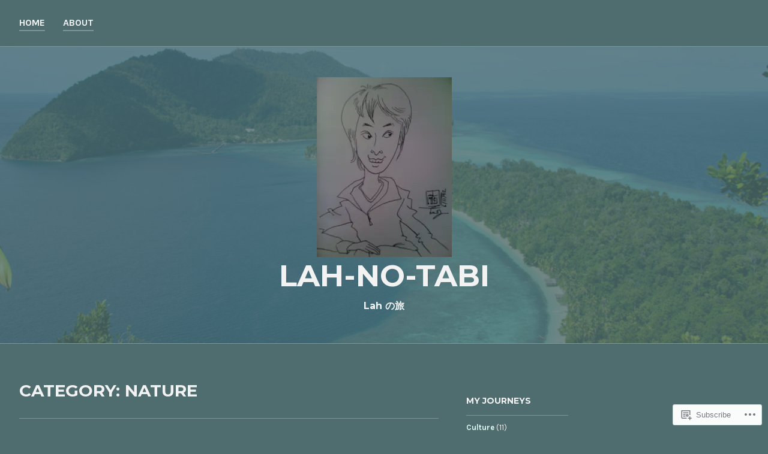

--- FILE ---
content_type: text/html; charset=UTF-8
request_url: https://lah-no-tabi.com/category/nature/
body_size: 30482
content:
<!DOCTYPE html>
<html lang="en">
<head>
<meta charset="UTF-8">
<meta name="viewport" content="width=device-width, initial-scale=1">
<link rel="profile" href="http://gmpg.org/xfn/11">
<link rel="pingback" href="https://lah-no-tabi.com/xmlrpc.php">

<title>Nature &#8211; Lah-no-tabi</title>
<meta name='robots' content='max-image-preview:large' />

<!-- Async WordPress.com Remote Login -->
<script id="wpcom_remote_login_js">
var wpcom_remote_login_extra_auth = '';
function wpcom_remote_login_remove_dom_node_id( element_id ) {
	var dom_node = document.getElementById( element_id );
	if ( dom_node ) { dom_node.parentNode.removeChild( dom_node ); }
}
function wpcom_remote_login_remove_dom_node_classes( class_name ) {
	var dom_nodes = document.querySelectorAll( '.' + class_name );
	for ( var i = 0; i < dom_nodes.length; i++ ) {
		dom_nodes[ i ].parentNode.removeChild( dom_nodes[ i ] );
	}
}
function wpcom_remote_login_final_cleanup() {
	wpcom_remote_login_remove_dom_node_classes( "wpcom_remote_login_msg" );
	wpcom_remote_login_remove_dom_node_id( "wpcom_remote_login_key" );
	wpcom_remote_login_remove_dom_node_id( "wpcom_remote_login_validate" );
	wpcom_remote_login_remove_dom_node_id( "wpcom_remote_login_js" );
	wpcom_remote_login_remove_dom_node_id( "wpcom_request_access_iframe" );
	wpcom_remote_login_remove_dom_node_id( "wpcom_request_access_styles" );
}

// Watch for messages back from the remote login
window.addEventListener( "message", function( e ) {
	if ( e.origin === "https://r-login.wordpress.com" ) {
		var data = {};
		try {
			data = JSON.parse( e.data );
		} catch( e ) {
			wpcom_remote_login_final_cleanup();
			return;
		}

		if ( data.msg === 'LOGIN' ) {
			// Clean up the login check iframe
			wpcom_remote_login_remove_dom_node_id( "wpcom_remote_login_key" );

			var id_regex = new RegExp( /^[0-9]+$/ );
			var token_regex = new RegExp( /^.*|.*|.*$/ );
			if (
				token_regex.test( data.token )
				&& id_regex.test( data.wpcomid )
			) {
				// We have everything we need to ask for a login
				var script = document.createElement( "script" );
				script.setAttribute( "id", "wpcom_remote_login_validate" );
				script.src = '/remote-login.php?wpcom_remote_login=validate'
					+ '&wpcomid=' + data.wpcomid
					+ '&token=' + encodeURIComponent( data.token )
					+ '&host=' + window.location.protocol
					+ '//' + window.location.hostname
					+ '&postid=3107'
					+ '&is_singular=';
				document.body.appendChild( script );
			}

			return;
		}

		// Safari ITP, not logged in, so redirect
		if ( data.msg === 'LOGIN-REDIRECT' ) {
			window.location = 'https://wordpress.com/log-in?redirect_to=' + window.location.href;
			return;
		}

		// Safari ITP, storage access failed, remove the request
		if ( data.msg === 'LOGIN-REMOVE' ) {
			var css_zap = 'html { -webkit-transition: margin-top 1s; transition: margin-top 1s; } /* 9001 */ html { margin-top: 0 !important; } * html body { margin-top: 0 !important; } @media screen and ( max-width: 782px ) { html { margin-top: 0 !important; } * html body { margin-top: 0 !important; } }';
			var style_zap = document.createElement( 'style' );
			style_zap.type = 'text/css';
			style_zap.appendChild( document.createTextNode( css_zap ) );
			document.body.appendChild( style_zap );

			var e = document.getElementById( 'wpcom_request_access_iframe' );
			e.parentNode.removeChild( e );

			document.cookie = 'wordpress_com_login_access=denied; path=/; max-age=31536000';

			return;
		}

		// Safari ITP
		if ( data.msg === 'REQUEST_ACCESS' ) {
			console.log( 'request access: safari' );

			// Check ITP iframe enable/disable knob
			if ( wpcom_remote_login_extra_auth !== 'safari_itp_iframe' ) {
				return;
			}

			// If we are in a "private window" there is no ITP.
			var private_window = false;
			try {
				var opendb = window.openDatabase( null, null, null, null );
			} catch( e ) {
				private_window = true;
			}

			if ( private_window ) {
				console.log( 'private window' );
				return;
			}

			var iframe = document.createElement( 'iframe' );
			iframe.id = 'wpcom_request_access_iframe';
			iframe.setAttribute( 'scrolling', 'no' );
			iframe.setAttribute( 'sandbox', 'allow-storage-access-by-user-activation allow-scripts allow-same-origin allow-top-navigation-by-user-activation' );
			iframe.src = 'https://r-login.wordpress.com/remote-login.php?wpcom_remote_login=request_access&origin=' + encodeURIComponent( data.origin ) + '&wpcomid=' + encodeURIComponent( data.wpcomid );

			var css = 'html { -webkit-transition: margin-top 1s; transition: margin-top 1s; } /* 9001 */ html { margin-top: 46px !important; } * html body { margin-top: 46px !important; } @media screen and ( max-width: 660px ) { html { margin-top: 71px !important; } * html body { margin-top: 71px !important; } #wpcom_request_access_iframe { display: block; height: 71px !important; } } #wpcom_request_access_iframe { border: 0px; height: 46px; position: fixed; top: 0; left: 0; width: 100%; min-width: 100%; z-index: 99999; background: #23282d; } ';

			var style = document.createElement( 'style' );
			style.type = 'text/css';
			style.id = 'wpcom_request_access_styles';
			style.appendChild( document.createTextNode( css ) );
			document.body.appendChild( style );

			document.body.appendChild( iframe );
		}

		if ( data.msg === 'DONE' ) {
			wpcom_remote_login_final_cleanup();
		}
	}
}, false );

// Inject the remote login iframe after the page has had a chance to load
// more critical resources
window.addEventListener( "DOMContentLoaded", function( e ) {
	var iframe = document.createElement( "iframe" );
	iframe.style.display = "none";
	iframe.setAttribute( "scrolling", "no" );
	iframe.setAttribute( "id", "wpcom_remote_login_key" );
	iframe.src = "https://r-login.wordpress.com/remote-login.php"
		+ "?wpcom_remote_login=key"
		+ "&origin=aHR0cHM6Ly9sYWgtbm8tdGFiaS5jb20%3D"
		+ "&wpcomid=16414842"
		+ "&time=" + Math.floor( Date.now() / 1000 );
	document.body.appendChild( iframe );
}, false );
</script>
<link rel='dns-prefetch' href='//s0.wp.com' />
<link rel='dns-prefetch' href='//fonts-api.wp.com' />
<link rel="alternate" type="application/rss+xml" title="Lah-no-tabi &raquo; Feed" href="https://lah-no-tabi.com/feed/" />
<link rel="alternate" type="application/rss+xml" title="Lah-no-tabi &raquo; Comments Feed" href="https://lah-no-tabi.com/comments/feed/" />
<link rel="alternate" type="application/rss+xml" title="Lah-no-tabi &raquo; Nature Category Feed" href="https://lah-no-tabi.com/category/nature/feed/" />
	<script type="text/javascript">
		/* <![CDATA[ */
		function addLoadEvent(func) {
			var oldonload = window.onload;
			if (typeof window.onload != 'function') {
				window.onload = func;
			} else {
				window.onload = function () {
					oldonload();
					func();
				}
			}
		}
		/* ]]> */
	</script>
	<link crossorigin='anonymous' rel='stylesheet' id='all-css-0-1' href='/wp-content/mu-plugins/jetpack-plugin/sun/modules/infinite-scroll/infinity.css?m=1753279645i&cssminify=yes' type='text/css' media='all' />
<style id='wp-emoji-styles-inline-css'>

	img.wp-smiley, img.emoji {
		display: inline !important;
		border: none !important;
		box-shadow: none !important;
		height: 1em !important;
		width: 1em !important;
		margin: 0 0.07em !important;
		vertical-align: -0.1em !important;
		background: none !important;
		padding: 0 !important;
	}
/*# sourceURL=wp-emoji-styles-inline-css */
</style>
<link crossorigin='anonymous' rel='stylesheet' id='all-css-2-1' href='/wp-content/plugins/gutenberg-core/v22.2.0/build/styles/block-library/style.css?m=1764855221i&cssminify=yes' type='text/css' media='all' />
<style id='wp-block-library-inline-css'>
.has-text-align-justify {
	text-align:justify;
}
.has-text-align-justify{text-align:justify;}

/*# sourceURL=wp-block-library-inline-css */
</style><style id='global-styles-inline-css'>
:root{--wp--preset--aspect-ratio--square: 1;--wp--preset--aspect-ratio--4-3: 4/3;--wp--preset--aspect-ratio--3-4: 3/4;--wp--preset--aspect-ratio--3-2: 3/2;--wp--preset--aspect-ratio--2-3: 2/3;--wp--preset--aspect-ratio--16-9: 16/9;--wp--preset--aspect-ratio--9-16: 9/16;--wp--preset--color--black: #000000;--wp--preset--color--cyan-bluish-gray: #abb8c3;--wp--preset--color--white: #ffffff;--wp--preset--color--pale-pink: #f78da7;--wp--preset--color--vivid-red: #cf2e2e;--wp--preset--color--luminous-vivid-orange: #ff6900;--wp--preset--color--luminous-vivid-amber: #fcb900;--wp--preset--color--light-green-cyan: #7bdcb5;--wp--preset--color--vivid-green-cyan: #00d084;--wp--preset--color--pale-cyan-blue: #8ed1fc;--wp--preset--color--vivid-cyan-blue: #0693e3;--wp--preset--color--vivid-purple: #9b51e0;--wp--preset--gradient--vivid-cyan-blue-to-vivid-purple: linear-gradient(135deg,rgb(6,147,227) 0%,rgb(155,81,224) 100%);--wp--preset--gradient--light-green-cyan-to-vivid-green-cyan: linear-gradient(135deg,rgb(122,220,180) 0%,rgb(0,208,130) 100%);--wp--preset--gradient--luminous-vivid-amber-to-luminous-vivid-orange: linear-gradient(135deg,rgb(252,185,0) 0%,rgb(255,105,0) 100%);--wp--preset--gradient--luminous-vivid-orange-to-vivid-red: linear-gradient(135deg,rgb(255,105,0) 0%,rgb(207,46,46) 100%);--wp--preset--gradient--very-light-gray-to-cyan-bluish-gray: linear-gradient(135deg,rgb(238,238,238) 0%,rgb(169,184,195) 100%);--wp--preset--gradient--cool-to-warm-spectrum: linear-gradient(135deg,rgb(74,234,220) 0%,rgb(151,120,209) 20%,rgb(207,42,186) 40%,rgb(238,44,130) 60%,rgb(251,105,98) 80%,rgb(254,248,76) 100%);--wp--preset--gradient--blush-light-purple: linear-gradient(135deg,rgb(255,206,236) 0%,rgb(152,150,240) 100%);--wp--preset--gradient--blush-bordeaux: linear-gradient(135deg,rgb(254,205,165) 0%,rgb(254,45,45) 50%,rgb(107,0,62) 100%);--wp--preset--gradient--luminous-dusk: linear-gradient(135deg,rgb(255,203,112) 0%,rgb(199,81,192) 50%,rgb(65,88,208) 100%);--wp--preset--gradient--pale-ocean: linear-gradient(135deg,rgb(255,245,203) 0%,rgb(182,227,212) 50%,rgb(51,167,181) 100%);--wp--preset--gradient--electric-grass: linear-gradient(135deg,rgb(202,248,128) 0%,rgb(113,206,126) 100%);--wp--preset--gradient--midnight: linear-gradient(135deg,rgb(2,3,129) 0%,rgb(40,116,252) 100%);--wp--preset--font-size--small: 13px;--wp--preset--font-size--medium: 20px;--wp--preset--font-size--large: 36px;--wp--preset--font-size--x-large: 42px;--wp--preset--font-family--albert-sans: 'Albert Sans', sans-serif;--wp--preset--font-family--alegreya: Alegreya, serif;--wp--preset--font-family--arvo: Arvo, serif;--wp--preset--font-family--bodoni-moda: 'Bodoni Moda', serif;--wp--preset--font-family--bricolage-grotesque: 'Bricolage Grotesque', sans-serif;--wp--preset--font-family--cabin: Cabin, sans-serif;--wp--preset--font-family--chivo: Chivo, sans-serif;--wp--preset--font-family--commissioner: Commissioner, sans-serif;--wp--preset--font-family--cormorant: Cormorant, serif;--wp--preset--font-family--courier-prime: 'Courier Prime', monospace;--wp--preset--font-family--crimson-pro: 'Crimson Pro', serif;--wp--preset--font-family--dm-mono: 'DM Mono', monospace;--wp--preset--font-family--dm-sans: 'DM Sans', sans-serif;--wp--preset--font-family--dm-serif-display: 'DM Serif Display', serif;--wp--preset--font-family--domine: Domine, serif;--wp--preset--font-family--eb-garamond: 'EB Garamond', serif;--wp--preset--font-family--epilogue: Epilogue, sans-serif;--wp--preset--font-family--fahkwang: Fahkwang, sans-serif;--wp--preset--font-family--figtree: Figtree, sans-serif;--wp--preset--font-family--fira-sans: 'Fira Sans', sans-serif;--wp--preset--font-family--fjalla-one: 'Fjalla One', sans-serif;--wp--preset--font-family--fraunces: Fraunces, serif;--wp--preset--font-family--gabarito: Gabarito, system-ui;--wp--preset--font-family--ibm-plex-mono: 'IBM Plex Mono', monospace;--wp--preset--font-family--ibm-plex-sans: 'IBM Plex Sans', sans-serif;--wp--preset--font-family--ibarra-real-nova: 'Ibarra Real Nova', serif;--wp--preset--font-family--instrument-serif: 'Instrument Serif', serif;--wp--preset--font-family--inter: Inter, sans-serif;--wp--preset--font-family--josefin-sans: 'Josefin Sans', sans-serif;--wp--preset--font-family--jost: Jost, sans-serif;--wp--preset--font-family--libre-baskerville: 'Libre Baskerville', serif;--wp--preset--font-family--libre-franklin: 'Libre Franklin', sans-serif;--wp--preset--font-family--literata: Literata, serif;--wp--preset--font-family--lora: Lora, serif;--wp--preset--font-family--merriweather: Merriweather, serif;--wp--preset--font-family--montserrat: Montserrat, sans-serif;--wp--preset--font-family--newsreader: Newsreader, serif;--wp--preset--font-family--noto-sans-mono: 'Noto Sans Mono', sans-serif;--wp--preset--font-family--nunito: Nunito, sans-serif;--wp--preset--font-family--open-sans: 'Open Sans', sans-serif;--wp--preset--font-family--overpass: Overpass, sans-serif;--wp--preset--font-family--pt-serif: 'PT Serif', serif;--wp--preset--font-family--petrona: Petrona, serif;--wp--preset--font-family--piazzolla: Piazzolla, serif;--wp--preset--font-family--playfair-display: 'Playfair Display', serif;--wp--preset--font-family--plus-jakarta-sans: 'Plus Jakarta Sans', sans-serif;--wp--preset--font-family--poppins: Poppins, sans-serif;--wp--preset--font-family--raleway: Raleway, sans-serif;--wp--preset--font-family--roboto: Roboto, sans-serif;--wp--preset--font-family--roboto-slab: 'Roboto Slab', serif;--wp--preset--font-family--rubik: Rubik, sans-serif;--wp--preset--font-family--rufina: Rufina, serif;--wp--preset--font-family--sora: Sora, sans-serif;--wp--preset--font-family--source-sans-3: 'Source Sans 3', sans-serif;--wp--preset--font-family--source-serif-4: 'Source Serif 4', serif;--wp--preset--font-family--space-mono: 'Space Mono', monospace;--wp--preset--font-family--syne: Syne, sans-serif;--wp--preset--font-family--texturina: Texturina, serif;--wp--preset--font-family--urbanist: Urbanist, sans-serif;--wp--preset--font-family--work-sans: 'Work Sans', sans-serif;--wp--preset--spacing--20: 0.44rem;--wp--preset--spacing--30: 0.67rem;--wp--preset--spacing--40: 1rem;--wp--preset--spacing--50: 1.5rem;--wp--preset--spacing--60: 2.25rem;--wp--preset--spacing--70: 3.38rem;--wp--preset--spacing--80: 5.06rem;--wp--preset--shadow--natural: 6px 6px 9px rgba(0, 0, 0, 0.2);--wp--preset--shadow--deep: 12px 12px 50px rgba(0, 0, 0, 0.4);--wp--preset--shadow--sharp: 6px 6px 0px rgba(0, 0, 0, 0.2);--wp--preset--shadow--outlined: 6px 6px 0px -3px rgb(255, 255, 255), 6px 6px rgb(0, 0, 0);--wp--preset--shadow--crisp: 6px 6px 0px rgb(0, 0, 0);}:where(.is-layout-flex){gap: 0.5em;}:where(.is-layout-grid){gap: 0.5em;}body .is-layout-flex{display: flex;}.is-layout-flex{flex-wrap: wrap;align-items: center;}.is-layout-flex > :is(*, div){margin: 0;}body .is-layout-grid{display: grid;}.is-layout-grid > :is(*, div){margin: 0;}:where(.wp-block-columns.is-layout-flex){gap: 2em;}:where(.wp-block-columns.is-layout-grid){gap: 2em;}:where(.wp-block-post-template.is-layout-flex){gap: 1.25em;}:where(.wp-block-post-template.is-layout-grid){gap: 1.25em;}.has-black-color{color: var(--wp--preset--color--black) !important;}.has-cyan-bluish-gray-color{color: var(--wp--preset--color--cyan-bluish-gray) !important;}.has-white-color{color: var(--wp--preset--color--white) !important;}.has-pale-pink-color{color: var(--wp--preset--color--pale-pink) !important;}.has-vivid-red-color{color: var(--wp--preset--color--vivid-red) !important;}.has-luminous-vivid-orange-color{color: var(--wp--preset--color--luminous-vivid-orange) !important;}.has-luminous-vivid-amber-color{color: var(--wp--preset--color--luminous-vivid-amber) !important;}.has-light-green-cyan-color{color: var(--wp--preset--color--light-green-cyan) !important;}.has-vivid-green-cyan-color{color: var(--wp--preset--color--vivid-green-cyan) !important;}.has-pale-cyan-blue-color{color: var(--wp--preset--color--pale-cyan-blue) !important;}.has-vivid-cyan-blue-color{color: var(--wp--preset--color--vivid-cyan-blue) !important;}.has-vivid-purple-color{color: var(--wp--preset--color--vivid-purple) !important;}.has-black-background-color{background-color: var(--wp--preset--color--black) !important;}.has-cyan-bluish-gray-background-color{background-color: var(--wp--preset--color--cyan-bluish-gray) !important;}.has-white-background-color{background-color: var(--wp--preset--color--white) !important;}.has-pale-pink-background-color{background-color: var(--wp--preset--color--pale-pink) !important;}.has-vivid-red-background-color{background-color: var(--wp--preset--color--vivid-red) !important;}.has-luminous-vivid-orange-background-color{background-color: var(--wp--preset--color--luminous-vivid-orange) !important;}.has-luminous-vivid-amber-background-color{background-color: var(--wp--preset--color--luminous-vivid-amber) !important;}.has-light-green-cyan-background-color{background-color: var(--wp--preset--color--light-green-cyan) !important;}.has-vivid-green-cyan-background-color{background-color: var(--wp--preset--color--vivid-green-cyan) !important;}.has-pale-cyan-blue-background-color{background-color: var(--wp--preset--color--pale-cyan-blue) !important;}.has-vivid-cyan-blue-background-color{background-color: var(--wp--preset--color--vivid-cyan-blue) !important;}.has-vivid-purple-background-color{background-color: var(--wp--preset--color--vivid-purple) !important;}.has-black-border-color{border-color: var(--wp--preset--color--black) !important;}.has-cyan-bluish-gray-border-color{border-color: var(--wp--preset--color--cyan-bluish-gray) !important;}.has-white-border-color{border-color: var(--wp--preset--color--white) !important;}.has-pale-pink-border-color{border-color: var(--wp--preset--color--pale-pink) !important;}.has-vivid-red-border-color{border-color: var(--wp--preset--color--vivid-red) !important;}.has-luminous-vivid-orange-border-color{border-color: var(--wp--preset--color--luminous-vivid-orange) !important;}.has-luminous-vivid-amber-border-color{border-color: var(--wp--preset--color--luminous-vivid-amber) !important;}.has-light-green-cyan-border-color{border-color: var(--wp--preset--color--light-green-cyan) !important;}.has-vivid-green-cyan-border-color{border-color: var(--wp--preset--color--vivid-green-cyan) !important;}.has-pale-cyan-blue-border-color{border-color: var(--wp--preset--color--pale-cyan-blue) !important;}.has-vivid-cyan-blue-border-color{border-color: var(--wp--preset--color--vivid-cyan-blue) !important;}.has-vivid-purple-border-color{border-color: var(--wp--preset--color--vivid-purple) !important;}.has-vivid-cyan-blue-to-vivid-purple-gradient-background{background: var(--wp--preset--gradient--vivid-cyan-blue-to-vivid-purple) !important;}.has-light-green-cyan-to-vivid-green-cyan-gradient-background{background: var(--wp--preset--gradient--light-green-cyan-to-vivid-green-cyan) !important;}.has-luminous-vivid-amber-to-luminous-vivid-orange-gradient-background{background: var(--wp--preset--gradient--luminous-vivid-amber-to-luminous-vivid-orange) !important;}.has-luminous-vivid-orange-to-vivid-red-gradient-background{background: var(--wp--preset--gradient--luminous-vivid-orange-to-vivid-red) !important;}.has-very-light-gray-to-cyan-bluish-gray-gradient-background{background: var(--wp--preset--gradient--very-light-gray-to-cyan-bluish-gray) !important;}.has-cool-to-warm-spectrum-gradient-background{background: var(--wp--preset--gradient--cool-to-warm-spectrum) !important;}.has-blush-light-purple-gradient-background{background: var(--wp--preset--gradient--blush-light-purple) !important;}.has-blush-bordeaux-gradient-background{background: var(--wp--preset--gradient--blush-bordeaux) !important;}.has-luminous-dusk-gradient-background{background: var(--wp--preset--gradient--luminous-dusk) !important;}.has-pale-ocean-gradient-background{background: var(--wp--preset--gradient--pale-ocean) !important;}.has-electric-grass-gradient-background{background: var(--wp--preset--gradient--electric-grass) !important;}.has-midnight-gradient-background{background: var(--wp--preset--gradient--midnight) !important;}.has-small-font-size{font-size: var(--wp--preset--font-size--small) !important;}.has-medium-font-size{font-size: var(--wp--preset--font-size--medium) !important;}.has-large-font-size{font-size: var(--wp--preset--font-size--large) !important;}.has-x-large-font-size{font-size: var(--wp--preset--font-size--x-large) !important;}.has-albert-sans-font-family{font-family: var(--wp--preset--font-family--albert-sans) !important;}.has-alegreya-font-family{font-family: var(--wp--preset--font-family--alegreya) !important;}.has-arvo-font-family{font-family: var(--wp--preset--font-family--arvo) !important;}.has-bodoni-moda-font-family{font-family: var(--wp--preset--font-family--bodoni-moda) !important;}.has-bricolage-grotesque-font-family{font-family: var(--wp--preset--font-family--bricolage-grotesque) !important;}.has-cabin-font-family{font-family: var(--wp--preset--font-family--cabin) !important;}.has-chivo-font-family{font-family: var(--wp--preset--font-family--chivo) !important;}.has-commissioner-font-family{font-family: var(--wp--preset--font-family--commissioner) !important;}.has-cormorant-font-family{font-family: var(--wp--preset--font-family--cormorant) !important;}.has-courier-prime-font-family{font-family: var(--wp--preset--font-family--courier-prime) !important;}.has-crimson-pro-font-family{font-family: var(--wp--preset--font-family--crimson-pro) !important;}.has-dm-mono-font-family{font-family: var(--wp--preset--font-family--dm-mono) !important;}.has-dm-sans-font-family{font-family: var(--wp--preset--font-family--dm-sans) !important;}.has-dm-serif-display-font-family{font-family: var(--wp--preset--font-family--dm-serif-display) !important;}.has-domine-font-family{font-family: var(--wp--preset--font-family--domine) !important;}.has-eb-garamond-font-family{font-family: var(--wp--preset--font-family--eb-garamond) !important;}.has-epilogue-font-family{font-family: var(--wp--preset--font-family--epilogue) !important;}.has-fahkwang-font-family{font-family: var(--wp--preset--font-family--fahkwang) !important;}.has-figtree-font-family{font-family: var(--wp--preset--font-family--figtree) !important;}.has-fira-sans-font-family{font-family: var(--wp--preset--font-family--fira-sans) !important;}.has-fjalla-one-font-family{font-family: var(--wp--preset--font-family--fjalla-one) !important;}.has-fraunces-font-family{font-family: var(--wp--preset--font-family--fraunces) !important;}.has-gabarito-font-family{font-family: var(--wp--preset--font-family--gabarito) !important;}.has-ibm-plex-mono-font-family{font-family: var(--wp--preset--font-family--ibm-plex-mono) !important;}.has-ibm-plex-sans-font-family{font-family: var(--wp--preset--font-family--ibm-plex-sans) !important;}.has-ibarra-real-nova-font-family{font-family: var(--wp--preset--font-family--ibarra-real-nova) !important;}.has-instrument-serif-font-family{font-family: var(--wp--preset--font-family--instrument-serif) !important;}.has-inter-font-family{font-family: var(--wp--preset--font-family--inter) !important;}.has-josefin-sans-font-family{font-family: var(--wp--preset--font-family--josefin-sans) !important;}.has-jost-font-family{font-family: var(--wp--preset--font-family--jost) !important;}.has-libre-baskerville-font-family{font-family: var(--wp--preset--font-family--libre-baskerville) !important;}.has-libre-franklin-font-family{font-family: var(--wp--preset--font-family--libre-franklin) !important;}.has-literata-font-family{font-family: var(--wp--preset--font-family--literata) !important;}.has-lora-font-family{font-family: var(--wp--preset--font-family--lora) !important;}.has-merriweather-font-family{font-family: var(--wp--preset--font-family--merriweather) !important;}.has-montserrat-font-family{font-family: var(--wp--preset--font-family--montserrat) !important;}.has-newsreader-font-family{font-family: var(--wp--preset--font-family--newsreader) !important;}.has-noto-sans-mono-font-family{font-family: var(--wp--preset--font-family--noto-sans-mono) !important;}.has-nunito-font-family{font-family: var(--wp--preset--font-family--nunito) !important;}.has-open-sans-font-family{font-family: var(--wp--preset--font-family--open-sans) !important;}.has-overpass-font-family{font-family: var(--wp--preset--font-family--overpass) !important;}.has-pt-serif-font-family{font-family: var(--wp--preset--font-family--pt-serif) !important;}.has-petrona-font-family{font-family: var(--wp--preset--font-family--petrona) !important;}.has-piazzolla-font-family{font-family: var(--wp--preset--font-family--piazzolla) !important;}.has-playfair-display-font-family{font-family: var(--wp--preset--font-family--playfair-display) !important;}.has-plus-jakarta-sans-font-family{font-family: var(--wp--preset--font-family--plus-jakarta-sans) !important;}.has-poppins-font-family{font-family: var(--wp--preset--font-family--poppins) !important;}.has-raleway-font-family{font-family: var(--wp--preset--font-family--raleway) !important;}.has-roboto-font-family{font-family: var(--wp--preset--font-family--roboto) !important;}.has-roboto-slab-font-family{font-family: var(--wp--preset--font-family--roboto-slab) !important;}.has-rubik-font-family{font-family: var(--wp--preset--font-family--rubik) !important;}.has-rufina-font-family{font-family: var(--wp--preset--font-family--rufina) !important;}.has-sora-font-family{font-family: var(--wp--preset--font-family--sora) !important;}.has-source-sans-3-font-family{font-family: var(--wp--preset--font-family--source-sans-3) !important;}.has-source-serif-4-font-family{font-family: var(--wp--preset--font-family--source-serif-4) !important;}.has-space-mono-font-family{font-family: var(--wp--preset--font-family--space-mono) !important;}.has-syne-font-family{font-family: var(--wp--preset--font-family--syne) !important;}.has-texturina-font-family{font-family: var(--wp--preset--font-family--texturina) !important;}.has-urbanist-font-family{font-family: var(--wp--preset--font-family--urbanist) !important;}.has-work-sans-font-family{font-family: var(--wp--preset--font-family--work-sans) !important;}
/*# sourceURL=global-styles-inline-css */
</style>

<style id='classic-theme-styles-inline-css'>
/*! This file is auto-generated */
.wp-block-button__link{color:#fff;background-color:#32373c;border-radius:9999px;box-shadow:none;text-decoration:none;padding:calc(.667em + 2px) calc(1.333em + 2px);font-size:1.125em}.wp-block-file__button{background:#32373c;color:#fff;text-decoration:none}
/*# sourceURL=/wp-includes/css/classic-themes.min.css */
</style>
<link crossorigin='anonymous' rel='stylesheet' id='all-css-4-1' href='/_static/??-eJx9jsEKwjAQRH/IzZK2VD2I39Kki0azScgmLf69EaEKgpc5DO8Ng2sCG0OhUDD5enFB0Ebjo70LdkoflAZxnDxBpkUNODspGwFSHp6UFdnh1xBX+Gxlaj2nqbwIptlN5Ikb9k9bU3PAmJRJBFqyqwzl2kT58d41pmrQUp5qiLj9OvNJ7wc9Hvu+G29PA9dXPw==&cssminify=yes' type='text/css' media='all' />
<link rel='stylesheet' id='cerauno-fonts-css' href='https://fonts-api.wp.com/css?family=Karla%3A400%2C400italic%2C700%2C700italic%7CMontserrat%3A400%2C700&#038;subset=latin%2Clatin-ext' media='all' />
<link crossorigin='anonymous' rel='stylesheet' id='all-css-6-1' href='/_static/??/wp-content/themes/pub/cerauno/fonts/font-awesome.css,/wp-content/themes/pub/cerauno/inc/style-wpcom.css?m=1459442880j&cssminify=yes' type='text/css' media='all' />
<style id='jetpack_facebook_likebox-inline-css'>
.widget_facebook_likebox {
	overflow: hidden;
}

/*# sourceURL=/wp-content/mu-plugins/jetpack-plugin/sun/modules/widgets/facebook-likebox/style.css */
</style>
<link crossorigin='anonymous' rel='stylesheet' id='all-css-8-1' href='/_static/??-eJzTLy/QTc7PK0nNK9HPLdUtyClNz8wr1i9KTcrJTwcy0/WTi5G5ekCujj52Temp+bo5+cmJJZn5eSgc3bScxMwikFb7XFtDE1NLExMLc0OTLACohS2q&cssminify=yes' type='text/css' media='all' />
<link crossorigin='anonymous' rel='stylesheet' id='print-css-9-1' href='/wp-content/mu-plugins/global-print/global-print.css?m=1465851035i&cssminify=yes' type='text/css' media='print' />
<style id='jetpack-global-styles-frontend-style-inline-css'>
:root { --font-headings: unset; --font-base: unset; --font-headings-default: -apple-system,BlinkMacSystemFont,"Segoe UI",Roboto,Oxygen-Sans,Ubuntu,Cantarell,"Helvetica Neue",sans-serif; --font-base-default: -apple-system,BlinkMacSystemFont,"Segoe UI",Roboto,Oxygen-Sans,Ubuntu,Cantarell,"Helvetica Neue",sans-serif;}
/*# sourceURL=jetpack-global-styles-frontend-style-inline-css */
</style>
<link crossorigin='anonymous' rel='stylesheet' id='all-css-12-1' href='/wp-content/themes/h4/global.css?m=1420737423i&cssminify=yes' type='text/css' media='all' />
<script type="text/javascript" id="wpcom-actionbar-placeholder-js-extra">
/* <![CDATA[ */
var actionbardata = {"siteID":"16414842","postID":"0","siteURL":"https://lah-no-tabi.com","xhrURL":"https://lah-no-tabi.com/wp-admin/admin-ajax.php","nonce":"538b1bcb63","isLoggedIn":"","statusMessage":"","subsEmailDefault":"instantly","proxyScriptUrl":"https://s0.wp.com/wp-content/js/wpcom-proxy-request.js?m=1513050504i&amp;ver=20211021","i18n":{"followedText":"New posts from this site will now appear in your \u003Ca href=\"https://wordpress.com/reader\"\u003EReader\u003C/a\u003E","foldBar":"Collapse this bar","unfoldBar":"Expand this bar","shortLinkCopied":"Shortlink copied to clipboard."}};
//# sourceURL=wpcom-actionbar-placeholder-js-extra
/* ]]> */
</script>
<script type="text/javascript" id="jetpack-mu-wpcom-settings-js-before">
/* <![CDATA[ */
var JETPACK_MU_WPCOM_SETTINGS = {"assetsUrl":"https://s0.wp.com/wp-content/mu-plugins/jetpack-mu-wpcom-plugin/sun/jetpack_vendor/automattic/jetpack-mu-wpcom/src/build/"};
//# sourceURL=jetpack-mu-wpcom-settings-js-before
/* ]]> */
</script>
<script crossorigin='anonymous' type='text/javascript'  src='/wp-content/js/rlt-proxy.js?m=1720530689i'></script>
<script type="text/javascript" id="rlt-proxy-js-after">
/* <![CDATA[ */
	rltInitialize( {"token":null,"iframeOrigins":["https:\/\/widgets.wp.com"]} );
//# sourceURL=rlt-proxy-js-after
/* ]]> */
</script>
<link rel="EditURI" type="application/rsd+xml" title="RSD" href="https://lahworawan.wordpress.com/xmlrpc.php?rsd" />
<meta name="generator" content="WordPress.com" />

<!-- Jetpack Open Graph Tags -->
<meta property="og:type" content="website" />
<meta property="og:title" content="Nature &#8211; Lah-no-tabi" />
<meta property="og:url" content="https://lah-no-tabi.com/category/nature/" />
<meta property="og:site_name" content="Lah-no-tabi" />
<meta property="og:image" content="https://secure.gravatar.com/blavatar/b0c9aa89e644645370365276dbc8ad9258599ce990bdeeaf3a86485ae04983d1?s=200&#038;ts=1767932569" />
<meta property="og:image:width" content="200" />
<meta property="og:image:height" content="200" />
<meta property="og:image:alt" content="" />
<meta property="og:locale" content="en_US" />

<!-- End Jetpack Open Graph Tags -->
<link rel="shortcut icon" type="image/x-icon" href="https://secure.gravatar.com/blavatar/b0c9aa89e644645370365276dbc8ad9258599ce990bdeeaf3a86485ae04983d1?s=32" sizes="16x16" />
<link rel="icon" type="image/x-icon" href="https://secure.gravatar.com/blavatar/b0c9aa89e644645370365276dbc8ad9258599ce990bdeeaf3a86485ae04983d1?s=32" sizes="16x16" />
<link rel="apple-touch-icon" href="https://secure.gravatar.com/blavatar/b0c9aa89e644645370365276dbc8ad9258599ce990bdeeaf3a86485ae04983d1?s=114" />
<link rel='openid.server' href='https://lah-no-tabi.com/?openidserver=1' />
<link rel='openid.delegate' href='https://lah-no-tabi.com/' />
<link rel="search" type="application/opensearchdescription+xml" href="https://lah-no-tabi.com/osd.xml" title="Lah-no-tabi" />
<link rel="search" type="application/opensearchdescription+xml" href="https://s1.wp.com/opensearch.xml" title="WordPress.com" />
<meta name="theme-color" content="#4f6c6e" />
		<style type="text/css">
			.recentcomments a {
				display: inline !important;
				padding: 0 !important;
				margin: 0 !important;
			}

			table.recentcommentsavatartop img.avatar, table.recentcommentsavatarend img.avatar {
				border: 0px;
				margin: 0;
			}

			table.recentcommentsavatartop a, table.recentcommentsavatarend a {
				border: 0px !important;
				background-color: transparent !important;
			}

			td.recentcommentsavatarend, td.recentcommentsavatartop {
				padding: 0px 0px 1px 0px;
				margin: 0px;
			}

			td.recentcommentstextend {
				border: none !important;
				padding: 0px 0px 2px 10px;
			}

			.rtl td.recentcommentstextend {
				padding: 0px 10px 2px 0px;
			}

			td.recentcommentstexttop {
				border: none;
				padding: 0px 0px 0px 10px;
			}

			.rtl td.recentcommentstexttop {
				padding: 0px 10px 0px 0px;
			}
		</style>
		<meta name="description" content="Posts about Nature written by LAH" />

		<style type="text/css" id="custom-header-image">
			.site-branding:before {
				background-image: url( https://lah-no-tabi.com/wp-content/uploads/2014/09/rajah-ampat-6.jpg);
				background-position: center;
				background-repeat: no-repeat;
				background-size: cover;
				content: "";
				display: block;
				opacity: 0.2;
				position: absolute;
					top: 0;
					left: 0;
				width: 100%;
				height: 100%;
				z-index: -1;
			}
		</style>
	<style type="text/css" id="custom-background-css">
body.custom-background { background-color: #4f6c6e; }
</style>
	<style type="text/css" id="custom-colors-css">body, .site-description { color: #F1F3F3;}
.main-navigation a, .main-navigation a:visited { color: #F1F3F3;}
.main-navigation a:hover, .main-navigation a:focus { color: #FFFFFF;}
button, input[type="button"], input[type="reset"], input[type="submit"] { color: #2E373D;}
button:hover, input[type="button"]:hover, input[type="reset"]:hover, input[type="submit"]:hover, button:focus, input[type="button"]:focus, input[type="reset"]:focus, input[type="submit"]:focus, button:active, input[type="button"]:active, input[type="reset"]:active, input[type="submit"]:active { color: #2E373D;}
.main-navigation > div:first-of-type a, .main-navigation ul ul a, .social-links, .main-navigation ul ul, .site-info, .entry-footer, .footer-widgets, .main-navigation, .page-header, .site-content, table, .widget ul li, .site-main .comment-navigation, .site-main .posts-navigation, .site-main .post-navigation { border-color: #eeeeee;}
.main-navigation > div:first-of-type a, .main-navigation ul ul a, .social-links, .main-navigation ul ul, .site-info, .entry-footer, .footer-widgets, .main-navigation, .page-header, .site-content, table, .widget ul li, .site-main .comment-navigation, .site-main .posts-navigation, .site-main .post-navigation { border-color: rgba( 238, 238, 238, 0.3 );}
body, .main-navigation ul ul { background-color: #4f6c6e;}
tr:nth-of-type(2n) { background-color: #4A6567;}
button, input[type="button"], input[type="reset"], input[type="submit"] { background-color: #1abc9c;}
button:hover, input[type="button"]:hover, input[type="reset"]:hover, input[type="submit"]:hover, button:focus, input[type="button"]:focus, input[type="reset"]:focus, input[type="submit"]:focus, button:active, input[type="button"]:active, input[type="reset"]:active, input[type="submit"]:active { background-color: #16A689;}
.social-links li a:before { color: #DDF7F2;}
.social-links li a:hover:before { color: #DDF7F2;}
.entry-footer a, .entry-footer a:visited, .entry-meta a, .entry-meta a:visited, a, a:visited { color: #DDF7F2;}
.site-main .comment-navigation a, .site-main .posts-navigation a, .site-main .post-navigation a { color: #DDF7F2;}
.site-main .comment-navigation a:visited, .site-main .posts-navigation a:visited, .site-main .post-navigation a:visited { color: #DDF7F2;}
.entry-footer { color: #DDF7F2;}
a:focus, a:hover { color: #FFFFFF;}
.site-main .comment-navigation, .site-main .posts-navigation, .site-main .post-navigation { color: #DDF7F2;}
h1, h2, h3, h4, h5, h6 { color: #F2F2F2;}
h1 a, h2 a, h3 a, h4 a, h5 a, h6 a { color: #F2F2F2;}
.entry-title, .entry-title a, .entry-title a:visited { color: #F2F2F2;}
.site-title a, .site-title a:visited { color: #F2F2F2;}
</style>
<link crossorigin='anonymous' rel='stylesheet' id='all-css-0-3' href='/_static/??-eJydj8sKwkAMRX/IaahW1IX4KdLOhJI282CSofTvrfgAN6Ld5VwuhxuYkrExKAYFX0zi0lMQGFBTa8cng5QAVwoWOo52FJCJEubKimzgZ4GPrjAK2DbHIsjvzitY6ZvI9agCGpNJUZZLdGb80/Z4rxC7BTuxmZJSXLofVHkKK2cqMTrTt8yY529091/8uT7sd6dj3dTb4QYTGZ/e&cssminify=yes' type='text/css' media='all' />
</head>

<body class="archive category category-nature category-1099 custom-background wp-custom-logo wp-theme-pubcerauno customizer-styles-applied jetpack-reblog-enabled has-site-logo custom-colors">
<div id="page" class="hfeed site">
	<a class="skip-link screen-reader-text" href="#content">Skip to content</a>

	<header id="masthead" class="site-header" role="banner">
		<nav id="site-navigation" class="main-navigation clear" role="navigation">
			<button class="menu-toggle" aria-controls="primary-menu" aria-expanded="false">Menu</button>
			<div class="menu-photos-container"><ul id="primary-menu" class="menu"><li id="menu-item-142" class="menu-item menu-item-type-custom menu-item-object-custom menu-item-142"><a href="https://lahworawan.wordpress.com/">Home</a></li>
<li id="menu-item-143" class="menu-item menu-item-type-post_type menu-item-object-page menu-item-143"><a href="https://lah-no-tabi.com/about/">About</a></li>
</ul></div>
					</nav><!-- #site-navigation -->

		<div class="site-branding">
							<a href="https://lah-no-tabi.com/" class="site-logo-link" rel="home" itemprop="url"><img width="225" height="300" src="https://lah-no-tabi.com/wp-content/uploads/2019/05/037.jpg?w=225" class="site-logo attachment-cerauno-site-logo" alt="" decoding="async" data-size="cerauno-site-logo" itemprop="logo" srcset="https://lah-no-tabi.com/wp-content/uploads/2019/05/037.jpg?w=225 225w, https://lah-no-tabi.com/wp-content/uploads/2019/05/037.jpg?w=450 450w, https://lah-no-tabi.com/wp-content/uploads/2019/05/037.jpg?w=113 113w" sizes="(max-width: 225px) 100vw, 225px" data-attachment-id="1849" data-permalink="https://lah-no-tabi.com/037/" data-orig-file="https://lah-no-tabi.com/wp-content/uploads/2019/05/037.jpg" data-orig-size="1200,1600" data-comments-opened="1" data-image-meta="{&quot;aperture&quot;:&quot;2.8&quot;,&quot;credit&quot;:&quot;&quot;,&quot;camera&quot;:&quot;iPhone&quot;,&quot;caption&quot;:&quot;&quot;,&quot;created_timestamp&quot;:&quot;1258203290&quot;,&quot;copyright&quot;:&quot;&quot;,&quot;focal_length&quot;:&quot;0&quot;,&quot;iso&quot;:&quot;0&quot;,&quot;shutter_speed&quot;:&quot;0&quot;,&quot;title&quot;:&quot;&quot;,&quot;orientation&quot;:&quot;1&quot;,&quot;latitude&quot;:&quot;13.789&quot;,&quot;longitude&quot;:&quot;100.47366666667&quot;}" data-image-title="037" data-image-description="" data-image-caption="" data-medium-file="https://lah-no-tabi.com/wp-content/uploads/2019/05/037.jpg?w=225" data-large-file="https://lah-no-tabi.com/wp-content/uploads/2019/05/037.jpg?w=768" /></a>						<h1 class="site-title"><a href="https://lah-no-tabi.com/" rel="home">Lah-no-tabi</a></h1>
			<h2 class="site-description">Lah の旅</h2>
		</div><!-- .site-branding -->
	</header><!-- #masthead -->

	<div id="content" class="site-content">

	
	<div id="primary" class="content-area">
		<main id="main" class="site-main" role="main">

		
			<header class="page-header">
				<h1 class="page-title">Category: <span>Nature</span></h1>			</header><!-- .page-header -->

						
				
<article id="post-3107" class="post-3107 post type-post status-publish format-standard has-post-thumbnail hentry category-nature category-travel category-western-europe tag-europe tag-terchelling-island tag-the-netherlands tag-travel tag-wadden-sea">
	<header class="entry-header">
		<h1 class="entry-title"><a href="https://lah-no-tabi.com/2025/02/11/terschelling-island-in-the-northern-netherlands/" rel="bookmark">Terschelling Island in the Northern&nbsp;Netherlands</a></h1>
					<div class="featured-image">
				<a href="https://lah-no-tabi.com/2025/02/11/terschelling-island-in-the-northern-netherlands/" title="Terschelling Island in the Northern&nbsp;Netherlands"><img width="900" height="300" src="https://lah-no-tabi.com/wp-content/uploads/2025/02/img_9956-1.jpg?w=900&amp;h=300&amp;crop=1" class="attachment-cerauno-home size-cerauno-home wp-post-image" alt="" decoding="async" srcset="https://lah-no-tabi.com/wp-content/uploads/2025/02/img_9956-1.jpg?w=900&amp;h=300&amp;crop=1 900w, https://lah-no-tabi.com/wp-content/uploads/2025/02/img_9956-1.jpg?w=1800&amp;h=600&amp;crop=1 1800w, https://lah-no-tabi.com/wp-content/uploads/2025/02/img_9956-1.jpg?w=150&amp;h=50&amp;crop=1 150w, https://lah-no-tabi.com/wp-content/uploads/2025/02/img_9956-1.jpg?w=300&amp;h=100&amp;crop=1 300w, https://lah-no-tabi.com/wp-content/uploads/2025/02/img_9956-1.jpg?w=768&amp;h=256&amp;crop=1 768w, https://lah-no-tabi.com/wp-content/uploads/2025/02/img_9956-1.jpg?w=1024&amp;h=341&amp;crop=1 1024w, https://lah-no-tabi.com/wp-content/uploads/2025/02/img_9956-1.jpg?w=1440&amp;h=480&amp;crop=1 1440w" sizes="(max-width: 900px) 100vw, 900px" data-attachment-id="3150" data-permalink="https://lah-no-tabi.com/2025/02/11/terschelling-island-in-the-northern-netherlands/img_9956-2/" data-orig-file="https://lah-no-tabi.com/wp-content/uploads/2025/02/img_9956-1.jpg" data-orig-size="4032,1869" data-comments-opened="1" data-image-meta="{&quot;aperture&quot;:&quot;1.8&quot;,&quot;credit&quot;:&quot;&quot;,&quot;camera&quot;:&quot;iPhone 8&quot;,&quot;caption&quot;:&quot;&quot;,&quot;created_timestamp&quot;:&quot;1561982586&quot;,&quot;copyright&quot;:&quot;&quot;,&quot;focal_length&quot;:&quot;3.99&quot;,&quot;iso&quot;:&quot;20&quot;,&quot;shutter_speed&quot;:&quot;0.00029103608847497&quot;,&quot;title&quot;:&quot;&quot;,&quot;orientation&quot;:&quot;0&quot;,&quot;latitude&quot;:&quot;53.441994388889&quot;,&quot;longitude&quot;:&quot;5.5317055&quot;}" data-image-title="IMG_9956" data-image-description="" data-image-caption="" data-medium-file="https://lah-no-tabi.com/wp-content/uploads/2025/02/img_9956-1.jpg?w=300" data-large-file="https://lah-no-tabi.com/wp-content/uploads/2025/02/img_9956-1.jpg?w=900" /></a>
			</div>
			</header><!-- .entry-header -->

	<div class="entry-summary">
		<p>เกาะที่มีชื่อเรียกยากๆ ว่า Terschelling Island (เกาะแทร-สเคลลิงค์ ที่ต้องออกเสียงตัว “ร” ลิ้นรัวๆ และตัว “ค” เหมือนขากเสลด) เป็นหนึ่งในเกาะที่เป็นที่นิยมของชาวดัชต์เป็นอย่างมาก เนื่องจากมีสภาพภูมิประเทศที่หลากหลายทั้งชายทะเล ป่าชายหาด หาดเลน หาดทราย สัตว์ป่า และธรรมชาติที่อุดมสมบูรณ์อีกทั้งเป็นที่ตั้งของอาคารบ้านเรือนเก่าแก่หลายร้อยปีและมีประวัติความเป็นมาที่น่าสนใจ ซึ่งผู้มาเที่ยวชมสามารถทำกิจกรรมได้หลากหลาย ไม่ใช่เพียงแค่การนอนเล่นริมหาดเท่านั้น &hellip; <a class="more-link" href="https://lah-no-tabi.com/2025/02/11/terschelling-island-in-the-northern-netherlands/">Read More <span class="screen-reader-text">Terschelling Island in the Northern&nbsp;Netherlands</span></a></p>
	</div><!-- .entry-excerpt -->

			<div class="entry-meta">
			<span class="posted-on"><a href="https://lah-no-tabi.com/2025/02/11/terschelling-island-in-the-northern-netherlands/" rel="bookmark"><time class="entry-date published" datetime="2025-02-11T16:18:05+07:00">February 11, 2025</time><time class="updated" datetime="2025-02-11T17:07:28+07:00">February 11, 2025</time></a></span><span class="byline"> <span class="author vcard"><a class="url fn n" href="https://lah-no-tabi.com/author/lahws/">LAH</a></span></span><span class="comments-link"><a href="https://lah-no-tabi.com/2025/02/11/terschelling-island-in-the-northern-netherlands/#respond">Leave a comment</a></span>		</div><!-- .entry-meta -->
	
</article><!-- #post-## -->

			
				
<article id="post-2806" class="post-2806 post type-post status-publish format-standard has-post-thumbnail hentry category-east-asia category-nature category-travel tag-hokkaido tag-hot-spring tag-japan tag-national-park tag-shiretoko">
	<header class="entry-header">
		<h1 class="entry-title"><a href="https://lah-no-tabi.com/2022/01/03/enjoy-the-nature-in-her-green-at-shiretoko/" rel="bookmark">Enjoy the Nature in Her Green at&nbsp;Shiretoko</a></h1>
					<div class="featured-image">
				<a href="https://lah-no-tabi.com/2022/01/03/enjoy-the-nature-in-her-green-at-shiretoko/" title="Enjoy the Nature in Her Green at&nbsp;Shiretoko"><img width="900" height="300" src="https://lah-no-tabi.com/wp-content/uploads/2022/01/img_1240.jpeg?w=900&amp;h=300&amp;crop=1" class="attachment-cerauno-home size-cerauno-home wp-post-image" alt="" decoding="async" srcset="https://lah-no-tabi.com/wp-content/uploads/2022/01/img_1240.jpeg?w=900&amp;h=300&amp;crop=1 900w, https://lah-no-tabi.com/wp-content/uploads/2022/01/img_1240.jpeg?w=1800&amp;h=600&amp;crop=1 1800w, https://lah-no-tabi.com/wp-content/uploads/2022/01/img_1240.jpeg?w=150&amp;h=50&amp;crop=1 150w, https://lah-no-tabi.com/wp-content/uploads/2022/01/img_1240.jpeg?w=300&amp;h=100&amp;crop=1 300w, https://lah-no-tabi.com/wp-content/uploads/2022/01/img_1240.jpeg?w=768&amp;h=256&amp;crop=1 768w, https://lah-no-tabi.com/wp-content/uploads/2022/01/img_1240.jpeg?w=1024&amp;h=341&amp;crop=1 1024w, https://lah-no-tabi.com/wp-content/uploads/2022/01/img_1240.jpeg?w=1440&amp;h=480&amp;crop=1 1440w" sizes="(max-width: 900px) 100vw, 900px" data-attachment-id="2834" data-permalink="https://lah-no-tabi.com/2022/01/03/enjoy-the-nature-in-her-green-at-shiretoko/img_1240/" data-orig-file="https://lah-no-tabi.com/wp-content/uploads/2022/01/img_1240.jpeg" data-orig-size="5684,2762" data-comments-opened="1" data-image-meta="{&quot;aperture&quot;:&quot;1.8&quot;,&quot;credit&quot;:&quot;&quot;,&quot;camera&quot;:&quot;iPhone 8&quot;,&quot;caption&quot;:&quot;&quot;,&quot;created_timestamp&quot;:&quot;1529409696&quot;,&quot;copyright&quot;:&quot;&quot;,&quot;focal_length&quot;:&quot;3.99&quot;,&quot;iso&quot;:&quot;20&quot;,&quot;shutter_speed&quot;:&quot;0.00059701492537313&quot;,&quot;title&quot;:&quot;&quot;,&quot;orientation&quot;:&quot;0&quot;,&quot;latitude&quot;:&quot;44.124744444444&quot;,&quot;longitude&quot;:&quot;145.07766666667&quot;}" data-image-title="IMG_1240" data-image-description="" data-image-caption="&lt;p&gt;Shiretoko Nature Reserve&lt;/p&gt;
" data-medium-file="https://lah-no-tabi.com/wp-content/uploads/2022/01/img_1240.jpeg?w=300" data-large-file="https://lah-no-tabi.com/wp-content/uploads/2022/01/img_1240.jpeg?w=900" /></a>
			</div>
			</header><!-- .entry-header -->

	<div class="entry-summary">
		<p>Shiretoko (ชิเรโตโกะ) เป็นชื่อของคาบสมุทรทางทิศตะวันออกเฉียงเหนือสุดของเกาะฮอกไกโด ประเทศญี่ปุ่น ที่ยื่นออกไปสู่ทะเล Okhotsk (โอค็อตสค์) มหาสมุทรแปซิฟิค ณ ปลายคาบสมุทรแห่งนี้เป็นที่ตั้งของอุทยานแห่งชาติ Shiretoko ซึ่งถือเป็นอุทยานแห่งชาติที่มีความน่าสนใจและอยู่ห่างไกลมากที่สุดแห่งหนึ่งในประเทศญี่ปุ่น เนื่องจากที่นี่ไม่ได้มีถนนให้เข้าถึงได้ทุกจุด ต้องอาศัยการเดินเท้าชมความงามหรือล่องเรืออ้อมรอบๆเท่านั้น&hellip; <a class="more-link" href="https://lah-no-tabi.com/2022/01/03/enjoy-the-nature-in-her-green-at-shiretoko/">Read More <span class="screen-reader-text">Enjoy the Nature in Her Green at&nbsp;Shiretoko</span></a></p>
	</div><!-- .entry-excerpt -->

			<div class="entry-meta">
			<span class="posted-on"><a href="https://lah-no-tabi.com/2022/01/03/enjoy-the-nature-in-her-green-at-shiretoko/" rel="bookmark"><time class="entry-date published updated" datetime="2022-01-03T12:41:40+07:00">January 3, 2022</time></a></span><span class="byline"> <span class="author vcard"><a class="url fn n" href="https://lah-no-tabi.com/author/lahws/">LAH</a></span></span><span class="comments-link"><a href="https://lah-no-tabi.com/2022/01/03/enjoy-the-nature-in-her-green-at-shiretoko/#respond">Leave a comment</a></span>		</div><!-- .entry-meta -->
	
</article><!-- #post-## -->

			
				
<article id="post-2642" class="post-2642 post type-post status-publish format-standard has-post-thumbnail hentry category-east-asia category-nature category-travel tag-krasnoyarsk tag-russia tag-siberia tag-stolby-nature-reserve tag-trans-siberia">
	<header class="entry-header">
		<h1 class="entry-title"><a href="https://lah-no-tabi.com/2021/05/25/krasnoyarsk-%e0%b9%80%e0%b8%a1%e0%b8%b7%e0%b8%ad%e0%b8%87-%e0%b8%93-%e0%b8%81%e0%b8%b6%e0%b9%88%e0%b8%87%e0%b8%81%e0%b8%a5%e0%b8%b2%e0%b8%87%e0%b9%80%e0%b8%aa%e0%b9%89%e0%b8%99%e0%b8%97%e0%b8%b2/" rel="bookmark">Krasnoyarsk เมือง ณ กึ่งกลางเส้นทางรถไฟสายทรานส์ไซบีเรีย</a></h1>
					<div class="featured-image">
				<a href="https://lah-no-tabi.com/2021/05/25/krasnoyarsk-%e0%b9%80%e0%b8%a1%e0%b8%b7%e0%b8%ad%e0%b8%87-%e0%b8%93-%e0%b8%81%e0%b8%b6%e0%b9%88%e0%b8%87%e0%b8%81%e0%b8%a5%e0%b8%b2%e0%b8%87%e0%b9%80%e0%b8%aa%e0%b9%89%e0%b8%99%e0%b8%97%e0%b8%b2/" title="Krasnoyarsk เมือง ณ กึ่งกลางเส้นทางรถไฟสายทรานส์ไซบีเรีย"><img width="900" height="300" src="https://lah-no-tabi.com/wp-content/uploads/2021/05/img_8096.jpg?w=900&amp;h=300&amp;crop=1" class="attachment-cerauno-home size-cerauno-home wp-post-image" alt="" decoding="async" srcset="https://lah-no-tabi.com/wp-content/uploads/2021/05/img_8096.jpg?w=900&amp;h=300&amp;crop=1 900w, https://lah-no-tabi.com/wp-content/uploads/2021/05/img_8096.jpg?w=1800&amp;h=600&amp;crop=1 1800w, https://lah-no-tabi.com/wp-content/uploads/2021/05/img_8096.jpg?w=150&amp;h=50&amp;crop=1 150w, https://lah-no-tabi.com/wp-content/uploads/2021/05/img_8096.jpg?w=300&amp;h=100&amp;crop=1 300w, https://lah-no-tabi.com/wp-content/uploads/2021/05/img_8096.jpg?w=768&amp;h=256&amp;crop=1 768w, https://lah-no-tabi.com/wp-content/uploads/2021/05/img_8096.jpg?w=1024&amp;h=341&amp;crop=1 1024w, https://lah-no-tabi.com/wp-content/uploads/2021/05/img_8096.jpg?w=1440&amp;h=480&amp;crop=1 1440w" sizes="(max-width: 900px) 100vw, 900px" data-attachment-id="2689" data-permalink="https://lah-no-tabi.com/2021/05/25/krasnoyarsk-%e0%b9%80%e0%b8%a1%e0%b8%b7%e0%b8%ad%e0%b8%87-%e0%b8%93-%e0%b8%81%e0%b8%b6%e0%b9%88%e0%b8%87%e0%b8%81%e0%b8%a5%e0%b8%b2%e0%b8%87%e0%b9%80%e0%b8%aa%e0%b9%89%e0%b8%99%e0%b8%97%e0%b8%b2/img_8096/" data-orig-file="https://lah-no-tabi.com/wp-content/uploads/2021/05/img_8096.jpg" data-orig-size="7552,3876" data-comments-opened="1" data-image-meta="{&quot;aperture&quot;:&quot;1.8&quot;,&quot;credit&quot;:&quot;&quot;,&quot;camera&quot;:&quot;iPhone 8&quot;,&quot;caption&quot;:&quot;&quot;,&quot;created_timestamp&quot;:&quot;1558544839&quot;,&quot;copyright&quot;:&quot;&quot;,&quot;focal_length&quot;:&quot;3.99&quot;,&quot;iso&quot;:&quot;20&quot;,&quot;shutter_speed&quot;:&quot;0.0008130081300813&quot;,&quot;title&quot;:&quot;&quot;,&quot;orientation&quot;:&quot;1&quot;,&quot;latitude&quot;:&quot;55.956013888889&quot;,&quot;longitude&quot;:&quot;92.787033333333&quot;}" data-image-title="IMG_8096" data-image-description="" data-image-caption="" data-medium-file="https://lah-no-tabi.com/wp-content/uploads/2021/05/img_8096.jpg?w=300" data-large-file="https://lah-no-tabi.com/wp-content/uploads/2021/05/img_8096.jpg?w=900" /></a>
			</div>
			</header><!-- .entry-header -->

	<div class="entry-summary">
		<p>ลองมาพิสูจน์กันเองว่าเมือง Krasnoyarsk เป็นจริงดั่งที่ตัวเมืองโฆษณาตัวเองว่าได้รับการยกย่องว่าเป็นเมืองหนึ่งที่ “สะดวกสบาย” ที่สุดของรัสเซีย และได้รับการยกย่องจากนักเขียนบทละครชาวรัสเซีย Anton Chekhov (อันตอน เชฟคอฟ) ว่าเป็น “เมืองที่สวยที่สุดในไซบีเรีย” หรือไม่&hellip; <a class="more-link" href="https://lah-no-tabi.com/2021/05/25/krasnoyarsk-%e0%b9%80%e0%b8%a1%e0%b8%b7%e0%b8%ad%e0%b8%87-%e0%b8%93-%e0%b8%81%e0%b8%b6%e0%b9%88%e0%b8%87%e0%b8%81%e0%b8%a5%e0%b8%b2%e0%b8%87%e0%b9%80%e0%b8%aa%e0%b9%89%e0%b8%99%e0%b8%97%e0%b8%b2/">Read More <span class="screen-reader-text">Krasnoyarsk เมือง ณ กึ่งกลางเส้นทางรถไฟสายทรานส์ไซบีเรีย</span></a></p>
	</div><!-- .entry-excerpt -->

			<div class="entry-meta">
			<span class="posted-on"><a href="https://lah-no-tabi.com/2021/05/25/krasnoyarsk-%e0%b9%80%e0%b8%a1%e0%b8%b7%e0%b8%ad%e0%b8%87-%e0%b8%93-%e0%b8%81%e0%b8%b6%e0%b9%88%e0%b8%87%e0%b8%81%e0%b8%a5%e0%b8%b2%e0%b8%87%e0%b9%80%e0%b8%aa%e0%b9%89%e0%b8%99%e0%b8%97%e0%b8%b2/" rel="bookmark"><time class="entry-date published updated" datetime="2021-05-25T12:08:59+07:00">May 25, 2021</time></a></span><span class="byline"> <span class="author vcard"><a class="url fn n" href="https://lah-no-tabi.com/author/lahws/">LAH</a></span></span><span class="comments-link"><a href="https://lah-no-tabi.com/2021/05/25/krasnoyarsk-%e0%b9%80%e0%b8%a1%e0%b8%b7%e0%b8%ad%e0%b8%87-%e0%b8%93-%e0%b8%81%e0%b8%b6%e0%b9%88%e0%b8%87%e0%b8%81%e0%b8%a5%e0%b8%b2%e0%b8%87%e0%b9%80%e0%b8%aa%e0%b9%89%e0%b8%99%e0%b8%97%e0%b8%b2/#respond">Leave a comment</a></span>		</div><!-- .entry-meta -->
	
</article><!-- #post-## -->

			
				
<article id="post-2556" class="post-2556 post type-post status-publish format-standard has-post-thumbnail hentry category-east-asia category-nature category-travel tag-aomori tag-cherry-blossom tag-hana-fubuki tag-hana-ikada tag-hanami tag-hirosaki tag-hirosaki-park tag-japan tag-sakura tag-sakura-fubuki">
	<header class="entry-header">
		<h1 class="entry-title"><a href="https://lah-no-tabi.com/2021/03/12/cherry-blossom-in-hirosaki-a-must-hanami/" rel="bookmark">Cherry Blossom in Hirosaki: A Must&nbsp;“Hanami”</a></h1>
					<div class="featured-image">
				<a href="https://lah-no-tabi.com/2021/03/12/cherry-blossom-in-hirosaki-a-must-hanami/" title="Cherry Blossom in Hirosaki: A Must&nbsp;“Hanami”"><img width="900" height="300" src="https://lah-no-tabi.com/wp-content/uploads/2021/03/hirosakiwm-39.jpg?w=900&amp;h=300&amp;crop=1" class="attachment-cerauno-home size-cerauno-home wp-post-image" alt="" decoding="async" loading="lazy" srcset="https://lah-no-tabi.com/wp-content/uploads/2021/03/hirosakiwm-39.jpg?w=900&amp;h=300&amp;crop=1 900w, https://lah-no-tabi.com/wp-content/uploads/2021/03/hirosakiwm-39.jpg?w=150&amp;h=50&amp;crop=1 150w, https://lah-no-tabi.com/wp-content/uploads/2021/03/hirosakiwm-39.jpg?w=300&amp;h=100&amp;crop=1 300w, https://lah-no-tabi.com/wp-content/uploads/2021/03/hirosakiwm-39.jpg?w=768&amp;h=256&amp;crop=1 768w" sizes="(max-width: 900px) 100vw, 900px" data-attachment-id="2597" data-permalink="https://lah-no-tabi.com/2021/03/12/cherry-blossom-in-hirosaki-a-must-hanami/hirosakiwm-39/" data-orig-file="https://lah-no-tabi.com/wp-content/uploads/2021/03/hirosakiwm-39.jpg" data-orig-size="1000,750" data-comments-opened="1" data-image-meta="{&quot;aperture&quot;:&quot;0&quot;,&quot;credit&quot;:&quot;Worawan Simaroj&quot;,&quot;camera&quot;:&quot;&quot;,&quot;caption&quot;:&quot;&quot;,&quot;created_timestamp&quot;:&quot;0&quot;,&quot;copyright&quot;:&quot;Worawan Simaroj&quot;,&quot;focal_length&quot;:&quot;0&quot;,&quot;iso&quot;:&quot;0&quot;,&quot;shutter_speed&quot;:&quot;0&quot;,&quot;title&quot;:&quot;&quot;,&quot;orientation&quot;:&quot;0&quot;}" data-image-title="HirosakiWM-39" data-image-description="" data-image-caption="" data-medium-file="https://lah-no-tabi.com/wp-content/uploads/2021/03/hirosakiwm-39.jpg?w=300" data-large-file="https://lah-no-tabi.com/wp-content/uploads/2021/03/hirosakiwm-39.jpg?w=900" /></a>
			</div>
			</header><!-- .entry-header -->

	<div class="entry-summary">
		<p>แม้คนญี่ปุ่นด้วยกันเองยังมีคำกล่าวกันว่า “ต้องมาชมซากุระบานที่ Hirosaki ให้ได้สักครั้งหนึ่งในชีวิต!” มาดูกันสิว่าซากุระบานที่นี่มีความพิเศษกว่าที่อื่นอย่างไร ทำไมชาวญี่ปุ่นถึงเชื่อกันว่าต้องมาชมให้ได้สักครั้งในชีวิต?&hellip; <a class="more-link" href="https://lah-no-tabi.com/2021/03/12/cherry-blossom-in-hirosaki-a-must-hanami/">Read More <span class="screen-reader-text">Cherry Blossom in Hirosaki: A Must&nbsp;“Hanami”</span></a></p>
	</div><!-- .entry-excerpt -->

			<div class="entry-meta">
			<span class="posted-on"><a href="https://lah-no-tabi.com/2021/03/12/cherry-blossom-in-hirosaki-a-must-hanami/" rel="bookmark"><time class="entry-date published updated" datetime="2021-03-12T15:02:24+07:00">March 12, 2021</time></a></span><span class="byline"> <span class="author vcard"><a class="url fn n" href="https://lah-no-tabi.com/author/lahws/">LAH</a></span></span><span class="comments-link"><a href="https://lah-no-tabi.com/2021/03/12/cherry-blossom-in-hirosaki-a-must-hanami/#respond">Leave a comment</a></span>		</div><!-- .entry-meta -->
	
</article><!-- #post-## -->

			
				
<article id="post-2521" class="post-2521 post type-post status-publish format-standard has-post-thumbnail hentry category-east-asia category-nature category-travel tag-baikal-lake tag-banya tag-burkhan tag-buryat tag-khuzhir tag-olkhon-island tag-russia tag-russian-bath tag-russian-spa tag-shaman-rock tag-shamanka tag-siberia">
	<header class="entry-header">
		<h1 class="entry-title"><a href="https://lah-no-tabi.com/2021/02/22/olkhon-island-the-jewel-of-the-baikal-lake/" rel="bookmark">Olkhon Island: The Jewel of the Baikal&nbsp;Lake</a></h1>
					<div class="featured-image">
				<a href="https://lah-no-tabi.com/2021/02/22/olkhon-island-the-jewel-of-the-baikal-lake/" title="Olkhon Island: The Jewel of the Baikal&nbsp;Lake"><img width="900" height="300" src="https://lah-no-tabi.com/wp-content/uploads/2021/02/img_7967.jpg?w=900&amp;h=300&amp;crop=1" class="attachment-cerauno-home size-cerauno-home wp-post-image" alt="" decoding="async" loading="lazy" srcset="https://lah-no-tabi.com/wp-content/uploads/2021/02/img_7967.jpg?w=900&amp;h=300&amp;crop=1 900w, https://lah-no-tabi.com/wp-content/uploads/2021/02/img_7967.jpg?w=1800&amp;h=600&amp;crop=1 1800w, https://lah-no-tabi.com/wp-content/uploads/2021/02/img_7967.jpg?w=150&amp;h=50&amp;crop=1 150w, https://lah-no-tabi.com/wp-content/uploads/2021/02/img_7967.jpg?w=300&amp;h=100&amp;crop=1 300w, https://lah-no-tabi.com/wp-content/uploads/2021/02/img_7967.jpg?w=768&amp;h=256&amp;crop=1 768w, https://lah-no-tabi.com/wp-content/uploads/2021/02/img_7967.jpg?w=1024&amp;h=341&amp;crop=1 1024w, https://lah-no-tabi.com/wp-content/uploads/2021/02/img_7967.jpg?w=1440&amp;h=480&amp;crop=1 1440w" sizes="(max-width: 900px) 100vw, 900px" data-attachment-id="2524" data-permalink="https://lah-no-tabi.com/2021/02/22/olkhon-island-the-jewel-of-the-baikal-lake/img_7967/" data-orig-file="https://lah-no-tabi.com/wp-content/uploads/2021/02/img_7967.jpg" data-orig-size="2202,1650" data-comments-opened="1" data-image-meta="{&quot;aperture&quot;:&quot;0&quot;,&quot;credit&quot;:&quot;&quot;,&quot;camera&quot;:&quot;&quot;,&quot;caption&quot;:&quot;&quot;,&quot;created_timestamp&quot;:&quot;0&quot;,&quot;copyright&quot;:&quot;&quot;,&quot;focal_length&quot;:&quot;0&quot;,&quot;iso&quot;:&quot;0&quot;,&quot;shutter_speed&quot;:&quot;0&quot;,&quot;title&quot;:&quot;&quot;,&quot;orientation&quot;:&quot;1&quot;}" data-image-title="IMG_7967" data-image-description="" data-image-caption="" data-medium-file="https://lah-no-tabi.com/wp-content/uploads/2021/02/img_7967.jpg?w=300" data-large-file="https://lah-no-tabi.com/wp-content/uploads/2021/02/img_7967.jpg?w=900" /></a>
			</div>
			</header><!-- .entry-header -->

	<div class="entry-summary">
		<p>Olkhon Island เหมาะเป็นอย่างยิ่งสำหรับผู้ที่เดินทางมาถึงทะเลสาบไบคาลแล้วต้องการชื่นชมธรรมชาติ ไม่ว่าจะเป็นทัศนียภาพอันงดงามมองเห็นได้กว้างไกล และความศักดิ์สิทธิ์ของพื้นที่ พร้อมประวัติศาสตร์เล็กๆน้อยๆบางจุดที่น่าสนใจ&hellip; <a class="more-link" href="https://lah-no-tabi.com/2021/02/22/olkhon-island-the-jewel-of-the-baikal-lake/">Read More <span class="screen-reader-text">Olkhon Island: The Jewel of the Baikal&nbsp;Lake</span></a></p>
	</div><!-- .entry-excerpt -->

			<div class="entry-meta">
			<span class="posted-on"><a href="https://lah-no-tabi.com/2021/02/22/olkhon-island-the-jewel-of-the-baikal-lake/" rel="bookmark"><time class="entry-date published updated" datetime="2021-02-22T14:53:08+07:00">February 22, 2021</time></a></span><span class="byline"> <span class="author vcard"><a class="url fn n" href="https://lah-no-tabi.com/author/lahws/">LAH</a></span></span><span class="comments-link"><a href="https://lah-no-tabi.com/2021/02/22/olkhon-island-the-jewel-of-the-baikal-lake/#respond">Leave a comment</a></span>		</div><!-- .entry-meta -->
	
</article><!-- #post-## -->

			
				
<article id="post-1898" class="post-1898 post type-post status-publish format-standard has-post-thumbnail hentry category-central-america category-nature category-travel tag-beach tag-costa-rica tag-eco-toursim tag-forest tag-hide-away tag-natural-environment tag-ocean tag-osa-peninsula tag-rain-forest tag-rainforest tag-wildlife tag-worawan-simaroj">
	<header class="entry-header">
		<h1 class="entry-title"><a href="https://lah-no-tabi.com/2020/04/05/hideaway-in-osa-peninsula-costa-rica/" rel="bookmark">Hideaway in Osa Peninsula, Costa&nbsp;Rica</a></h1>
					<div class="featured-image">
				<a href="https://lah-no-tabi.com/2020/04/05/hideaway-in-osa-peninsula-costa-rica/" title="Hideaway in Osa Peninsula, Costa&nbsp;Rica"><img width="900" height="300" src="https://lah-no-tabi.com/wp-content/uploads/2020/04/crwm-17.jpg?w=900&amp;h=300&amp;crop=1" class="attachment-cerauno-home size-cerauno-home wp-post-image" alt="" decoding="async" loading="lazy" srcset="https://lah-no-tabi.com/wp-content/uploads/2020/04/crwm-17.jpg?w=900&amp;h=300&amp;crop=1 900w, https://lah-no-tabi.com/wp-content/uploads/2020/04/crwm-17.jpg?w=1800&amp;h=600&amp;crop=1 1800w, https://lah-no-tabi.com/wp-content/uploads/2020/04/crwm-17.jpg?w=150&amp;h=50&amp;crop=1 150w, https://lah-no-tabi.com/wp-content/uploads/2020/04/crwm-17.jpg?w=300&amp;h=100&amp;crop=1 300w, https://lah-no-tabi.com/wp-content/uploads/2020/04/crwm-17.jpg?w=768&amp;h=256&amp;crop=1 768w, https://lah-no-tabi.com/wp-content/uploads/2020/04/crwm-17.jpg?w=1024&amp;h=341&amp;crop=1 1024w, https://lah-no-tabi.com/wp-content/uploads/2020/04/crwm-17.jpg?w=1440&amp;h=480&amp;crop=1 1440w" sizes="(max-width: 900px) 100vw, 900px" data-attachment-id="1916" data-permalink="https://lah-no-tabi.com/2020/04/05/hideaway-in-osa-peninsula-costa-rica/crwm-17/" data-orig-file="https://lah-no-tabi.com/wp-content/uploads/2020/04/crwm-17.jpg" data-orig-size="4405,3304" data-comments-opened="1" data-image-meta="{&quot;aperture&quot;:&quot;0&quot;,&quot;credit&quot;:&quot;Worawan Simaroj&quot;,&quot;camera&quot;:&quot;&quot;,&quot;caption&quot;:&quot;&quot;,&quot;created_timestamp&quot;:&quot;0&quot;,&quot;copyright&quot;:&quot;Worawan Simaroj&quot;,&quot;focal_length&quot;:&quot;0&quot;,&quot;iso&quot;:&quot;0&quot;,&quot;shutter_speed&quot;:&quot;0&quot;,&quot;title&quot;:&quot;&quot;,&quot;orientation&quot;:&quot;0&quot;}" data-image-title="CRWM-17" data-image-description="" data-image-caption="" data-medium-file="https://lah-no-tabi.com/wp-content/uploads/2020/04/crwm-17.jpg?w=300" data-large-file="https://lah-no-tabi.com/wp-content/uploads/2020/04/crwm-17.jpg?w=900" /></a>
			</div>
			</header><!-- .entry-header -->

	<div class="entry-summary">
		<p>Indulging yourself amid the beauty of the rainforest and the ocean. Time for social isolation.&hellip; <a class="more-link" href="https://lah-no-tabi.com/2020/04/05/hideaway-in-osa-peninsula-costa-rica/">Read More <span class="screen-reader-text">Hideaway in Osa Peninsula, Costa&nbsp;Rica</span></a></p>
	</div><!-- .entry-excerpt -->

			<div class="entry-meta">
			<span class="posted-on"><a href="https://lah-no-tabi.com/2020/04/05/hideaway-in-osa-peninsula-costa-rica/" rel="bookmark"><time class="entry-date published" datetime="2020-04-05T12:29:48+07:00">April 5, 2020</time><time class="updated" datetime="2020-09-19T10:48:34+07:00">September 19, 2020</time></a></span><span class="byline"> <span class="author vcard"><a class="url fn n" href="https://lah-no-tabi.com/author/lahws/">LAH</a></span></span><span class="comments-link"><a href="https://lah-no-tabi.com/2020/04/05/hideaway-in-osa-peninsula-costa-rica/#comments">2 Comments</a></span>		</div><!-- .entry-meta -->
	
</article><!-- #post-## -->

			
				
<article id="post-1772" class="post-1772 post type-post status-publish format-standard has-post-thumbnail hentry category-nature category-south-asia category-travel tag-bayal-village tag-gilgit-baltistan tag-gracier tag-himalaya-mountains tag-killer-mountain tag-naked-mountain tag-nanga-parbat tag-pakistan tag-raikot-sarai tag-snow-capped-mountain">
	<header class="entry-header">
		<h1 class="entry-title"><a href="https://lah-no-tabi.com/2019/03/13/catching-a-glimpse-of-the-naked-mountain-nanga-parbat/" rel="bookmark">Catching a Glimpse of the Naked Mountain, Nanga&nbsp;Parbat</a></h1>
					<div class="featured-image">
				<a href="https://lah-no-tabi.com/2019/03/13/catching-a-glimpse-of-the-naked-mountain-nanga-parbat/" title="Catching a Glimpse of the Naked Mountain, Nanga&nbsp;Parbat"><img width="900" height="300" src="https://lah-no-tabi.com/wp-content/uploads/2019/03/22.jpg?w=900&amp;h=300&amp;crop=1" class="attachment-cerauno-home size-cerauno-home wp-post-image" alt="" decoding="async" loading="lazy" srcset="https://lah-no-tabi.com/wp-content/uploads/2019/03/22.jpg?w=900&amp;h=300&amp;crop=1 900w, https://lah-no-tabi.com/wp-content/uploads/2019/03/22.jpg?w=1800&amp;h=600&amp;crop=1 1800w, https://lah-no-tabi.com/wp-content/uploads/2019/03/22.jpg?w=150&amp;h=50&amp;crop=1 150w, https://lah-no-tabi.com/wp-content/uploads/2019/03/22.jpg?w=300&amp;h=100&amp;crop=1 300w, https://lah-no-tabi.com/wp-content/uploads/2019/03/22.jpg?w=768&amp;h=256&amp;crop=1 768w, https://lah-no-tabi.com/wp-content/uploads/2019/03/22.jpg?w=1024&amp;h=341&amp;crop=1 1024w, https://lah-no-tabi.com/wp-content/uploads/2019/03/22.jpg?w=1440&amp;h=480&amp;crop=1 1440w" sizes="(max-width: 900px) 100vw, 900px" data-attachment-id="1794" data-permalink="https://lah-no-tabi.com/2019/03/13/catching-a-glimpse-of-the-naked-mountain-nanga-parbat/22-17/" data-orig-file="https://lah-no-tabi.com/wp-content/uploads/2019/03/22.jpg" data-orig-size="2595,1946" data-comments-opened="1" data-image-meta="{&quot;aperture&quot;:&quot;0&quot;,&quot;credit&quot;:&quot;Worawan Simaroj&quot;,&quot;camera&quot;:&quot;&quot;,&quot;caption&quot;:&quot;&quot;,&quot;created_timestamp&quot;:&quot;0&quot;,&quot;copyright&quot;:&quot;copyrighted by Worawan Simaroj (LAH)&quot;,&quot;focal_length&quot;:&quot;0&quot;,&quot;iso&quot;:&quot;0&quot;,&quot;shutter_speed&quot;:&quot;0&quot;,&quot;title&quot;:&quot;&quot;,&quot;orientation&quot;:&quot;0&quot;}" data-image-title="22" data-image-description="" data-image-caption="&lt;p&gt;Getting colder and colder.&lt;/p&gt;
" data-medium-file="https://lah-no-tabi.com/wp-content/uploads/2019/03/22.jpg?w=300" data-large-file="https://lah-no-tabi.com/wp-content/uploads/2019/03/22.jpg?w=900" /></a>
			</div>
			</header><!-- .entry-header -->

	<div class="entry-summary">
		<p>Nanga Parbat และเทือกเขาบริวารที่สูงไม่ต่ำกว่า 7 พันเมตร ได้เผยตัวให้เห็นยอดอันเปล่าเปลือยปราศจากหิมะลอดผ่านช่องเมฆมาให้ฉันได้ยลความงามอันน่าตื่นตะลึงในที่สุด ไม่น่าเชื่อว่าเธอได้คร่าชีวิตผู้คนที่ต้องการพิชิตตัวเธอมาหลายต่อหลายสิบคนภายในไม่ถึงร้อยปีที่ผ่านมา เมื่อมนุษย์ได้เริ่มรู้จักตัวเธอ&hellip; <a class="more-link" href="https://lah-no-tabi.com/2019/03/13/catching-a-glimpse-of-the-naked-mountain-nanga-parbat/">Read More <span class="screen-reader-text">Catching a Glimpse of the Naked Mountain, Nanga&nbsp;Parbat</span></a></p>
	</div><!-- .entry-excerpt -->

			<div class="entry-meta">
			<span class="posted-on"><a href="https://lah-no-tabi.com/2019/03/13/catching-a-glimpse-of-the-naked-mountain-nanga-parbat/" rel="bookmark"><time class="entry-date published" datetime="2019-03-13T20:21:45+07:00">March 13, 2019</time><time class="updated" datetime="2020-09-19T11:20:28+07:00">September 19, 2020</time></a></span><span class="byline"> <span class="author vcard"><a class="url fn n" href="https://lah-no-tabi.com/author/lahws/">LAH</a></span></span><span class="comments-link"><a href="https://lah-no-tabi.com/2019/03/13/catching-a-glimpse-of-the-naked-mountain-nanga-parbat/#respond">Leave a comment</a></span>		</div><!-- .entry-meta -->
	
</article><!-- #post-## -->

			
				
<article id="post-1747" class="post-1747 post type-post status-publish format-standard has-post-thumbnail hentry category-nature category-south-asia category-travel tag-attabad tag-border tag-gilgit-baltistan tag-glacier tag-hunza-river tag-ibex tag-karakorum tag-karakorum-highway tag-khunjerab tag-kkh tag-pak-china-friendship tag-pakistan tag-passu">
	<header class="entry-header">
		<h1 class="entry-title"><a href="https://lah-no-tabi.com/2019/02/23/karakorum-2-to-the-border/" rel="bookmark">Karakorum (2): To the&nbsp;Border</a></h1>
					<div class="featured-image">
				<a href="https://lah-no-tabi.com/2019/02/23/karakorum-2-to-the-border/" title="Karakorum (2): To the&nbsp;Border"><img width="900" height="300" src="https://lah-no-tabi.com/wp-content/uploads/2019/02/10-1.jpg?w=900&amp;h=300&amp;crop=1" class="attachment-cerauno-home size-cerauno-home wp-post-image" alt="" decoding="async" loading="lazy" srcset="https://lah-no-tabi.com/wp-content/uploads/2019/02/10-1.jpg?w=900&amp;h=300&amp;crop=1 900w, https://lah-no-tabi.com/wp-content/uploads/2019/02/10-1.jpg?w=1800&amp;h=600&amp;crop=1 1800w, https://lah-no-tabi.com/wp-content/uploads/2019/02/10-1.jpg?w=150&amp;h=50&amp;crop=1 150w, https://lah-no-tabi.com/wp-content/uploads/2019/02/10-1.jpg?w=300&amp;h=100&amp;crop=1 300w, https://lah-no-tabi.com/wp-content/uploads/2019/02/10-1.jpg?w=768&amp;h=256&amp;crop=1 768w, https://lah-no-tabi.com/wp-content/uploads/2019/02/10-1.jpg?w=1024&amp;h=341&amp;crop=1 1024w, https://lah-no-tabi.com/wp-content/uploads/2019/02/10-1.jpg?w=1440&amp;h=480&amp;crop=1 1440w" sizes="(max-width: 900px) 100vw, 900px" data-attachment-id="1755" data-permalink="https://lah-no-tabi.com/2019/02/23/karakorum-2-to-the-border/10-17/" data-orig-file="https://lah-no-tabi.com/wp-content/uploads/2019/02/10-1.jpg" data-orig-size="2595,1946" data-comments-opened="1" data-image-meta="{&quot;aperture&quot;:&quot;0&quot;,&quot;credit&quot;:&quot;Worawan Simaroj&quot;,&quot;camera&quot;:&quot;&quot;,&quot;caption&quot;:&quot;&quot;,&quot;created_timestamp&quot;:&quot;0&quot;,&quot;copyright&quot;:&quot;copyrighted by Worawan Simaroj (LAH)&quot;,&quot;focal_length&quot;:&quot;0&quot;,&quot;iso&quot;:&quot;0&quot;,&quot;shutter_speed&quot;:&quot;0&quot;,&quot;title&quot;:&quot;&quot;,&quot;orientation&quot;:&quot;0&quot;}" data-image-title="10" data-image-description="" data-image-caption="&lt;p&gt;These are ices (glacier), not rocks.&lt;/p&gt;
" data-medium-file="https://lah-no-tabi.com/wp-content/uploads/2019/02/10-1.jpg?w=300" data-large-file="https://lah-no-tabi.com/wp-content/uploads/2019/02/10-1.jpg?w=900" /></a>
			</div>
			</header><!-- .entry-header -->

	<div class="entry-summary">
		<p>น้ำทะเลสาบสีเขียวสวยใสตัดกับภูเขาสีน้ำตาลส้มของเทือกเขาคาราโครัม ก่อให้เกิดภาพวิวทิวทัศน์ใหม่ที่งดงามจนไม่น่าเชื่อว่า สิ่งที่ฉันได้เห็นตรงหน้านี้เกิดจากอุบัติภัยร้ายแรงทางธรรมชาติเมื่อไม่ถึง 10 ปีก่อน&hellip; <a class="more-link" href="https://lah-no-tabi.com/2019/02/23/karakorum-2-to-the-border/">Read More <span class="screen-reader-text">Karakorum (2): To the&nbsp;Border</span></a></p>
	</div><!-- .entry-excerpt -->

			<div class="entry-meta">
			<span class="posted-on"><a href="https://lah-no-tabi.com/2019/02/23/karakorum-2-to-the-border/" rel="bookmark"><time class="entry-date published" datetime="2019-02-23T20:55:22+07:00">February 23, 2019</time><time class="updated" datetime="2020-09-19T11:22:12+07:00">September 19, 2020</time></a></span><span class="byline"> <span class="author vcard"><a class="url fn n" href="https://lah-no-tabi.com/author/lahws/">LAH</a></span></span><span class="comments-link"><a href="https://lah-no-tabi.com/2019/02/23/karakorum-2-to-the-border/#respond">Leave a comment</a></span>		</div><!-- .entry-meta -->
	
</article><!-- #post-## -->

			
				
<article id="post-1699" class="post-1699 post type-post status-publish format-image has-post-thumbnail hentry category-diving category-nature category-s-e-asia category-travel tag-birding tag-diving tag-halmahera tag-weda-bay post_format-post-format-image">
	<header class="entry-header">
		<h1 class="entry-title"><a href="https://lah-no-tabi.com/2018/11/12/weda-bay-halmahera/" rel="bookmark">Weda Bay, Halmahera</a></h1>
					<div class="featured-image">
				<a href="https://lah-no-tabi.com/2018/11/12/weda-bay-halmahera/" title="Weda Bay, Halmahera"><img width="900" height="300" src="https://lah-no-tabi.com/wp-content/uploads/2018/11/7.jpg?w=900&amp;h=300&amp;crop=1" class="attachment-cerauno-home size-cerauno-home wp-post-image" alt="" decoding="async" loading="lazy" srcset="https://lah-no-tabi.com/wp-content/uploads/2018/11/7.jpg?w=900&amp;h=300&amp;crop=1 900w, https://lah-no-tabi.com/wp-content/uploads/2018/11/7.jpg?w=1800&amp;h=600&amp;crop=1 1800w, https://lah-no-tabi.com/wp-content/uploads/2018/11/7.jpg?w=150&amp;h=50&amp;crop=1 150w, https://lah-no-tabi.com/wp-content/uploads/2018/11/7.jpg?w=300&amp;h=100&amp;crop=1 300w, https://lah-no-tabi.com/wp-content/uploads/2018/11/7.jpg?w=768&amp;h=256&amp;crop=1 768w, https://lah-no-tabi.com/wp-content/uploads/2018/11/7.jpg?w=1024&amp;h=341&amp;crop=1 1024w, https://lah-no-tabi.com/wp-content/uploads/2018/11/7.jpg?w=1440&amp;h=480&amp;crop=1 1440w" sizes="(max-width: 900px) 100vw, 900px" data-attachment-id="1703" data-permalink="https://lah-no-tabi.com/2018/11/12/weda-bay-halmahera/7-15/" data-orig-file="https://lah-no-tabi.com/wp-content/uploads/2018/11/7.jpg" data-orig-size="4608,3456" data-comments-opened="1" data-image-meta="{&quot;aperture&quot;:&quot;0&quot;,&quot;credit&quot;:&quot;Worawan Simaroj&quot;,&quot;camera&quot;:&quot;&quot;,&quot;caption&quot;:&quot;&quot;,&quot;created_timestamp&quot;:&quot;0&quot;,&quot;copyright&quot;:&quot;copyrighted by Worawan Simaroj (LAH)&quot;,&quot;focal_length&quot;:&quot;0&quot;,&quot;iso&quot;:&quot;0&quot;,&quot;shutter_speed&quot;:&quot;0&quot;,&quot;title&quot;:&quot;&quot;,&quot;orientation&quot;:&quot;0&quot;}" data-image-title="7" data-image-description="" data-image-caption="" data-medium-file="https://lah-no-tabi.com/wp-content/uploads/2018/11/7.jpg?w=300" data-large-file="https://lah-no-tabi.com/wp-content/uploads/2018/11/7.jpg?w=900" /></a>
			</div>
			</header><!-- .entry-header -->

	<div class="entry-summary">
		<p>Diving and birding paradise in Weda Bay, Halmahera Island, North Maluku.&hellip; <a class="more-link" href="https://lah-no-tabi.com/2018/11/12/weda-bay-halmahera/">Read More <span class="screen-reader-text">Weda Bay, Halmahera</span></a></p>
	</div><!-- .entry-excerpt -->

			<div class="entry-meta">
			<span class="posted-on"><a href="https://lah-no-tabi.com/2018/11/12/weda-bay-halmahera/" rel="bookmark"><time class="entry-date published" datetime="2018-11-12T10:56:15+07:00">November 12, 2018</time><time class="updated" datetime="2020-09-19T11:24:51+07:00">September 19, 2020</time></a></span><span class="byline"> <span class="author vcard"><a class="url fn n" href="https://lah-no-tabi.com/author/lahws/">LAH</a></span></span><span class="comments-link"><a href="https://lah-no-tabi.com/2018/11/12/weda-bay-halmahera/#respond">Leave a comment</a></span>		</div><!-- .entry-meta -->
	
</article><!-- #post-## -->

			
				
<article id="post-1636" class="post-1636 post type-post status-publish format-standard has-post-thumbnail hentry category-east-asia category-nature category-travel tag-birding tag-blakistons-fish-owl tag-hokkaido tag-minshuku-washi-no-yado tag-rausu tag-washi-no-yado">
	<header class="entry-header">
		<h1 class="entry-title"><a href="https://lah-no-tabi.com/2018/07/05/%e0%b8%a7%e0%b9%88%e0%b8%b2%e0%b8%94%e0%b9%89%e0%b8%a7%e0%b8%a2%e0%b9%80%e0%b8%a3%e0%b8%b7%e0%b9%88%e0%b8%ad%e0%b8%87-blakistons-fish-owl-%e0%b8%97%e0%b8%b5%e0%b9%88-washi-no-yado-rausu-hok/" rel="bookmark">ว่าด้วยเรื่อง Blakiston’s Fish Owl ที่ Washi no Yado, Rausu,&nbsp;Hokkaido</a></h1>
					<div class="featured-image">
				<a href="https://lah-no-tabi.com/2018/07/05/%e0%b8%a7%e0%b9%88%e0%b8%b2%e0%b8%94%e0%b9%89%e0%b8%a7%e0%b8%a2%e0%b9%80%e0%b8%a3%e0%b8%b7%e0%b9%88%e0%b8%ad%e0%b8%87-blakistons-fish-owl-%e0%b8%97%e0%b8%b5%e0%b9%88-washi-no-yado-rausu-hok/" title="ว่าด้วยเรื่อง Blakiston’s Fish Owl ที่ Washi no Yado, Rausu,&nbsp;Hokkaido"><img width="900" height="300" src="https://lah-no-tabi.com/wp-content/uploads/2018/07/7e81cfb7-f0d0-4fbd-b4e8-ff8727241ac7.jpg?w=900&amp;h=300&amp;crop=1" class="attachment-cerauno-home size-cerauno-home wp-post-image" alt="" decoding="async" loading="lazy" srcset="https://lah-no-tabi.com/wp-content/uploads/2018/07/7e81cfb7-f0d0-4fbd-b4e8-ff8727241ac7.jpg?w=900&amp;h=300&amp;crop=1 900w, https://lah-no-tabi.com/wp-content/uploads/2018/07/7e81cfb7-f0d0-4fbd-b4e8-ff8727241ac7.jpg?w=1800&amp;h=600&amp;crop=1 1800w, https://lah-no-tabi.com/wp-content/uploads/2018/07/7e81cfb7-f0d0-4fbd-b4e8-ff8727241ac7.jpg?w=150&amp;h=50&amp;crop=1 150w, https://lah-no-tabi.com/wp-content/uploads/2018/07/7e81cfb7-f0d0-4fbd-b4e8-ff8727241ac7.jpg?w=300&amp;h=100&amp;crop=1 300w, https://lah-no-tabi.com/wp-content/uploads/2018/07/7e81cfb7-f0d0-4fbd-b4e8-ff8727241ac7.jpg?w=768&amp;h=256&amp;crop=1 768w, https://lah-no-tabi.com/wp-content/uploads/2018/07/7e81cfb7-f0d0-4fbd-b4e8-ff8727241ac7.jpg?w=1024&amp;h=341&amp;crop=1 1024w, https://lah-no-tabi.com/wp-content/uploads/2018/07/7e81cfb7-f0d0-4fbd-b4e8-ff8727241ac7.jpg?w=1440&amp;h=480&amp;crop=1 1440w" sizes="(max-width: 900px) 100vw, 900px" data-attachment-id="1642" data-permalink="https://lah-no-tabi.com/7e81cfb7-f0d0-4fbd-b4e8-ff8727241ac7/" data-orig-file="https://lah-no-tabi.com/wp-content/uploads/2018/07/7e81cfb7-f0d0-4fbd-b4e8-ff8727241ac7.jpg" data-orig-size="2255,1691" data-comments-opened="1" data-image-meta="{&quot;aperture&quot;:&quot;0&quot;,&quot;credit&quot;:&quot;&quot;,&quot;camera&quot;:&quot;&quot;,&quot;caption&quot;:&quot;&quot;,&quot;created_timestamp&quot;:&quot;0&quot;,&quot;copyright&quot;:&quot;&quot;,&quot;focal_length&quot;:&quot;0&quot;,&quot;iso&quot;:&quot;0&quot;,&quot;shutter_speed&quot;:&quot;0&quot;,&quot;title&quot;:&quot;&quot;,&quot;orientation&quot;:&quot;1&quot;}" data-image-title="7e81cfb7-f0d0-4fbd-b4e8-ff8727241ac7" data-image-description="" data-image-caption="" data-medium-file="https://lah-no-tabi.com/wp-content/uploads/2018/07/7e81cfb7-f0d0-4fbd-b4e8-ff8727241ac7.jpg?w=300" data-large-file="https://lah-no-tabi.com/wp-content/uploads/2018/07/7e81cfb7-f0d0-4fbd-b4e8-ff8727241ac7.jpg?w=900" /></a>
			</div>
			</header><!-- .entry-header -->

	<div class="entry-summary">
		<p>ฉันได้มีโอกาสไปดูนกเค้าขนาดใหญ่ที่สุดในโลกอย่าง Blakiston’s Fish Owl (แปลเป็นไทยน่าจะได้ว่า นกทึดทือบลาคิสตัน) มาที่เมือง Rausu บนเกาะ Hokkaido ของญี่ปุ่น โดยไปใช้บริการสถานที่ดูนก/ที่พักที่ Washi no Yado (鷲の宿) ซึ่งมีลักษณะเป็น Minshuku หรือ B&amp;B แบบญี่ปุ่น ที่นี่น่าจะเรียกได้ว่าเป็นที่ที่สามารถดูนกล่าเหยื่อขนาดใหญ่ที่ใกล้สูญพันธุ์ของโลกชนิดนี้ได้ง่ายดายที่สุดแล้วในญี่ปุ่น และก็เป็นที่รู้จักกันมายาวนานสำหรับนักดูนกญี่ปุ่นและนักดูนกต่างชาติ เพราะอะไรจะสบายขนาดดูนกได้จากห้องนอน! ถ้าคิดจะมาที่นี่ก็ต้องติดต่อเจ้าของสถานที่จองที่นั่งใน Observation Cabin (3,000 เยน) หรือจะเข้าพักที่นี่ก็ได้ โดยค่าที่พักจะรวมอาหารเย็นและอาหารเช้าด้วย (9,000 เยน) ราคา ณ ปี 2018 อย่างไรก็ดี ถ้าจะพักที่นี่ ที่ดีที่สุดคือได้ห้องติดด้านลำห้วยที่นกมาลง เพราะสามารถดูนกจากห้องตัวเองได้เลย ถ้าได้ห้องอื่นที่มองไม่เห็นลำห้วย ก็ต้องไปนั่งดูใน Observation Cabin แทน ซึ่งทั้งนี้ทั้งนั้นอยู่ที่จำนวนคนเข้าพักและใครมาก่อนมาหลัง อย่างฉันเข้าไปพักคนเดียว ก็เลยได้ห้องด้านในที่มองไม่เห็นลำห้วย เป็นห้องหกเสื่อเล็กๆ มีเครื่องทำความร้อน ที่นอน โทรทัศน์ (ซึ่งฉันไม่ได้ใช้) ห้องน้ำเป็นห้องน้ำรวมด้านนอก&hellip; <a class="more-link" href="https://lah-no-tabi.com/2018/07/05/%e0%b8%a7%e0%b9%88%e0%b8%b2%e0%b8%94%e0%b9%89%e0%b8%a7%e0%b8%a2%e0%b9%80%e0%b8%a3%e0%b8%b7%e0%b9%88%e0%b8%ad%e0%b8%87-blakistons-fish-owl-%e0%b8%97%e0%b8%b5%e0%b9%88-washi-no-yado-rausu-hok/">Read More <span class="screen-reader-text">ว่าด้วยเรื่อง Blakiston’s Fish Owl ที่ Washi no Yado, Rausu,&nbsp;Hokkaido</span></a></p>
	</div><!-- .entry-excerpt -->

			<div class="entry-meta">
			<span class="posted-on"><a href="https://lah-no-tabi.com/2018/07/05/%e0%b8%a7%e0%b9%88%e0%b8%b2%e0%b8%94%e0%b9%89%e0%b8%a7%e0%b8%a2%e0%b9%80%e0%b8%a3%e0%b8%b7%e0%b9%88%e0%b8%ad%e0%b8%87-blakistons-fish-owl-%e0%b8%97%e0%b8%b5%e0%b9%88-washi-no-yado-rausu-hok/" rel="bookmark"><time class="entry-date published" datetime="2018-07-05T20:51:37+07:00">July 5, 2018</time><time class="updated" datetime="2020-09-19T11:27:11+07:00">September 19, 2020</time></a></span><span class="byline"> <span class="author vcard"><a class="url fn n" href="https://lah-no-tabi.com/author/lahws/">LAH</a></span></span><span class="comments-link"><a href="https://lah-no-tabi.com/2018/07/05/%e0%b8%a7%e0%b9%88%e0%b8%b2%e0%b8%94%e0%b9%89%e0%b8%a7%e0%b8%a2%e0%b9%80%e0%b8%a3%e0%b8%b7%e0%b9%88%e0%b8%ad%e0%b8%87-blakistons-fish-owl-%e0%b8%97%e0%b8%b5%e0%b9%88-washi-no-yado-rausu-hok/#respond">Leave a comment</a></span>		</div><!-- .entry-meta -->
	
</article><!-- #post-## -->

			
			
	<nav class="navigation posts-navigation" aria-label="Posts">
		<h2 class="screen-reader-text">Posts navigation</h2>
		<div class="nav-links"><div class="nav-previous"><a href="https://lah-no-tabi.com/category/nature/page/2/" >Older posts</a></div></div>
	</nav>
		
		</main><!-- #main -->
	</div><!-- #primary -->


<div id="secondary" class="widget-area sidebar-left" role="complementary">
	<aside id="categories-6" class="widget widget_categories"><h1 class="widget-title">My Journeys</h1>
			<ul>
					<li class="cat-item cat-item-1098"><a href="https://lah-no-tabi.com/category/culture/">Culture</a> (11)
</li>
	<li class="cat-item cat-item-17092"><a href="https://lah-no-tabi.com/category/diving/">Diving</a> (10)
</li>
	<li class="cat-item cat-item-1099 current-cat"><a aria-current="page" href="https://lah-no-tabi.com/category/nature/">Nature</a> (27)
</li>
	<li class="cat-item cat-item-200"><a href="https://lah-no-tabi.com/category/travel/">Travel</a> (99)
<ul class='children'>
	<li class="cat-item cat-item-2214"><a href="https://lah-no-tabi.com/category/travel/africa/">Africa</a> (5)
</li>
	<li class="cat-item cat-item-38799840"><a href="https://lah-no-tabi.com/category/travel/caucasus-travel/">Caucasus</a> (6)
</li>
	<li class="cat-item cat-item-48562"><a href="https://lah-no-tabi.com/category/travel/central-america/">Central America</a> (1)
</li>
	<li class="cat-item cat-item-20845"><a href="https://lah-no-tabi.com/category/travel/east-asia/">East Asia</a> (19)
</li>
	<li class="cat-item cat-item-32060"><a href="https://lah-no-tabi.com/category/travel/eastern-europe/">Eastern Europe</a> (6)
</li>
	<li class="cat-item cat-item-7723"><a href="https://lah-no-tabi.com/category/travel/north-america/">North America</a> (5)
</li>
	<li class="cat-item cat-item-35850"><a href="https://lah-no-tabi.com/category/travel/north-asia/">North Asia</a> (4)
</li>
	<li class="cat-item cat-item-12145"><a href="https://lah-no-tabi.com/category/travel/oceania/">Oceania</a> (3)
</li>
	<li class="cat-item cat-item-441322"><a href="https://lah-no-tabi.com/category/travel/s-e-asia/">S/E Asia</a> (17)
</li>
	<li class="cat-item cat-item-4331"><a href="https://lah-no-tabi.com/category/travel/south-america/">South America</a> (8)
</li>
	<li class="cat-item cat-item-24985"><a href="https://lah-no-tabi.com/category/travel/south-asia/">South Asia</a> (16)
</li>
	<li class="cat-item cat-item-38014"><a href="https://lah-no-tabi.com/category/travel/western-europe/">Western Europe</a> (10)
</li>
</ul>
</li>
	<li class="cat-item cat-item-78135"><a href="https://lah-no-tabi.com/category/travel-information/">Travel Information</a> (2)
</li>
	<li class="cat-item cat-item-1"><a href="https://lah-no-tabi.com/category/uncategorized/">Uncategorized</a> (5)
</li>
			</ul>

			</aside><aside id="top-posts-4" class="widget widget_top-posts"><h1 class="widget-title">Top Posts &amp; Pages</h1><ul class='widgets-list-layout no-grav'>
<li><a href="https://lah-no-tabi.com/2021/03/12/cherry-blossom-in-hirosaki-a-must-hanami/" title="Cherry Blossom in Hirosaki: A Must “Hanami”" class="bump-view" data-bump-view="tp"><img loading="lazy" width="40" height="40" src="https://i0.wp.com/lah-no-tabi.com/wp-content/uploads/2021/03/hirosakiwm-39.jpg?resize=40%2C40&#038;ssl=1" srcset="https://i0.wp.com/lah-no-tabi.com/wp-content/uploads/2021/03/hirosakiwm-39.jpg?resize=40%2C40&amp;ssl=1 1x, https://i0.wp.com/lah-no-tabi.com/wp-content/uploads/2021/03/hirosakiwm-39.jpg?resize=60%2C60&amp;ssl=1 1.5x, https://i0.wp.com/lah-no-tabi.com/wp-content/uploads/2021/03/hirosakiwm-39.jpg?resize=80%2C80&amp;ssl=1 2x, https://i0.wp.com/lah-no-tabi.com/wp-content/uploads/2021/03/hirosakiwm-39.jpg?resize=120%2C120&amp;ssl=1 3x, https://i0.wp.com/lah-no-tabi.com/wp-content/uploads/2021/03/hirosakiwm-39.jpg?resize=160%2C160&amp;ssl=1 4x" alt="Cherry Blossom in Hirosaki: A Must “Hanami”" data-pin-nopin="true" class="widgets-list-layout-blavatar" /></a><div class="widgets-list-layout-links">
								<a href="https://lah-no-tabi.com/2021/03/12/cherry-blossom-in-hirosaki-a-must-hanami/" title="Cherry Blossom in Hirosaki: A Must “Hanami”" class="bump-view" data-bump-view="tp">Cherry Blossom in Hirosaki: A Must “Hanami”</a>
							</div>
							</li></ul>
</aside><aside id="archives-7" class="widget widget_archive"><h1 class="widget-title">Archives</h1>		<label class="screen-reader-text" for="archives-dropdown-7">Archives</label>
		<select id="archives-dropdown-7" name="archive-dropdown">
			
			<option value="">Select Month</option>
				<option value='https://lah-no-tabi.com/2025/11/'> November 2025 </option>
	<option value='https://lah-no-tabi.com/2025/06/'> June 2025 </option>
	<option value='https://lah-no-tabi.com/2025/05/'> May 2025 </option>
	<option value='https://lah-no-tabi.com/2025/02/'> February 2025 </option>
	<option value='https://lah-no-tabi.com/2024/04/'> April 2024 </option>
	<option value='https://lah-no-tabi.com/2023/10/'> October 2023 </option>
	<option value='https://lah-no-tabi.com/2023/06/'> June 2023 </option>
	<option value='https://lah-no-tabi.com/2023/03/'> March 2023 </option>
	<option value='https://lah-no-tabi.com/2022/08/'> August 2022 </option>
	<option value='https://lah-no-tabi.com/2022/06/'> June 2022 </option>
	<option value='https://lah-no-tabi.com/2022/01/'> January 2022 </option>
	<option value='https://lah-no-tabi.com/2021/10/'> October 2021 </option>
	<option value='https://lah-no-tabi.com/2021/07/'> July 2021 </option>
	<option value='https://lah-no-tabi.com/2021/05/'> May 2021 </option>
	<option value='https://lah-no-tabi.com/2021/04/'> April 2021 </option>
	<option value='https://lah-no-tabi.com/2021/03/'> March 2021 </option>
	<option value='https://lah-no-tabi.com/2021/02/'> February 2021 </option>
	<option value='https://lah-no-tabi.com/2021/01/'> January 2021 </option>
	<option value='https://lah-no-tabi.com/2020/08/'> August 2020 </option>
	<option value='https://lah-no-tabi.com/2020/06/'> June 2020 </option>
	<option value='https://lah-no-tabi.com/2020/04/'> April 2020 </option>
	<option value='https://lah-no-tabi.com/2019/10/'> October 2019 </option>
	<option value='https://lah-no-tabi.com/2019/07/'> July 2019 </option>
	<option value='https://lah-no-tabi.com/2019/05/'> May 2019 </option>
	<option value='https://lah-no-tabi.com/2019/03/'> March 2019 </option>
	<option value='https://lah-no-tabi.com/2019/02/'> February 2019 </option>
	<option value='https://lah-no-tabi.com/2018/11/'> November 2018 </option>
	<option value='https://lah-no-tabi.com/2018/10/'> October 2018 </option>
	<option value='https://lah-no-tabi.com/2018/07/'> July 2018 </option>
	<option value='https://lah-no-tabi.com/2018/04/'> April 2018 </option>
	<option value='https://lah-no-tabi.com/2017/12/'> December 2017 </option>
	<option value='https://lah-no-tabi.com/2017/10/'> October 2017 </option>
	<option value='https://lah-no-tabi.com/2017/08/'> August 2017 </option>
	<option value='https://lah-no-tabi.com/2017/06/'> June 2017 </option>
	<option value='https://lah-no-tabi.com/2017/04/'> April 2017 </option>
	<option value='https://lah-no-tabi.com/2017/02/'> February 2017 </option>
	<option value='https://lah-no-tabi.com/2016/11/'> November 2016 </option>
	<option value='https://lah-no-tabi.com/2016/10/'> October 2016 </option>
	<option value='https://lah-no-tabi.com/2016/08/'> August 2016 </option>
	<option value='https://lah-no-tabi.com/2016/05/'> May 2016 </option>
	<option value='https://lah-no-tabi.com/2016/02/'> February 2016 </option>
	<option value='https://lah-no-tabi.com/2015/12/'> December 2015 </option>
	<option value='https://lah-no-tabi.com/2015/10/'> October 2015 </option>
	<option value='https://lah-no-tabi.com/2015/07/'> July 2015 </option>
	<option value='https://lah-no-tabi.com/2015/06/'> June 2015 </option>
	<option value='https://lah-no-tabi.com/2015/04/'> April 2015 </option>
	<option value='https://lah-no-tabi.com/2015/02/'> February 2015 </option>
	<option value='https://lah-no-tabi.com/2014/11/'> November 2014 </option>
	<option value='https://lah-no-tabi.com/2014/10/'> October 2014 </option>
	<option value='https://lah-no-tabi.com/2014/09/'> September 2014 </option>
	<option value='https://lah-no-tabi.com/2014/07/'> July 2014 </option>
	<option value='https://lah-no-tabi.com/2014/05/'> May 2014 </option>
	<option value='https://lah-no-tabi.com/2014/02/'> February 2014 </option>
	<option value='https://lah-no-tabi.com/2013/10/'> October 2013 </option>
	<option value='https://lah-no-tabi.com/2013/08/'> August 2013 </option>
	<option value='https://lah-no-tabi.com/2013/07/'> July 2013 </option>
	<option value='https://lah-no-tabi.com/2013/06/'> June 2013 </option>
	<option value='https://lah-no-tabi.com/2013/05/'> May 2013 </option>
	<option value='https://lah-no-tabi.com/2013/04/'> April 2013 </option>
	<option value='https://lah-no-tabi.com/2013/02/'> February 2013 </option>
	<option value='https://lah-no-tabi.com/2013/01/'> January 2013 </option>
	<option value='https://lah-no-tabi.com/2012/10/'> October 2012 </option>
	<option value='https://lah-no-tabi.com/2012/08/'> August 2012 </option>
	<option value='https://lah-no-tabi.com/2012/06/'> June 2012 </option>
	<option value='https://lah-no-tabi.com/2012/05/'> May 2012 </option>
	<option value='https://lah-no-tabi.com/2012/03/'> March 2012 </option>
	<option value='https://lah-no-tabi.com/2011/09/'> September 2011 </option>
	<option value='https://lah-no-tabi.com/2011/08/'> August 2011 </option>
	<option value='https://lah-no-tabi.com/2011/07/'> July 2011 </option>
	<option value='https://lah-no-tabi.com/2011/06/'> June 2011 </option>
	<option value='https://lah-no-tabi.com/2011/05/'> May 2011 </option>
	<option value='https://lah-no-tabi.com/2011/04/'> April 2011 </option>
	<option value='https://lah-no-tabi.com/2011/03/'> March 2011 </option>
	<option value='https://lah-no-tabi.com/2011/02/'> February 2011 </option>
	<option value='https://lah-no-tabi.com/2011/01/'> January 2011 </option>
	<option value='https://lah-no-tabi.com/2010/12/'> December 2010 </option>
	<option value='https://lah-no-tabi.com/2010/11/'> November 2010 </option>
	<option value='https://lah-no-tabi.com/2010/10/'> October 2010 </option>
	<option value='https://lah-no-tabi.com/2010/09/'> September 2010 </option>
	<option value='https://lah-no-tabi.com/2010/08/'> August 2010 </option>
	<option value='https://lah-no-tabi.com/2010/07/'> July 2010 </option>
	<option value='https://lah-no-tabi.com/2010/06/'> June 2010 </option>
	<option value='https://lah-no-tabi.com/2009/11/'> November 2009 </option>
	<option value='https://lah-no-tabi.com/2008/10/'> October 2008 </option>
	<option value='https://lah-no-tabi.com/2008/09/'> September 2008 </option>
	<option value='https://lah-no-tabi.com/2008/07/'> July 2008 </option>
	<option value='https://lah-no-tabi.com/2008/05/'> May 2008 </option>
	<option value='https://lah-no-tabi.com/2008/04/'> April 2008 </option>
	<option value='https://lah-no-tabi.com/2008/03/'> March 2008 </option>
	<option value='https://lah-no-tabi.com/2008/01/'> January 2008 </option>
	<option value='https://lah-no-tabi.com/2007/12/'> December 2007 </option>
	<option value='https://lah-no-tabi.com/2007/11/'> November 2007 </option>
	<option value='https://lah-no-tabi.com/2007/08/'> August 2007 </option>
	<option value='https://lah-no-tabi.com/2007/07/'> July 2007 </option>
	<option value='https://lah-no-tabi.com/2007/06/'> June 2007 </option>

		</select>

			<script type="text/javascript">
/* <![CDATA[ */

( ( dropdownId ) => {
	const dropdown = document.getElementById( dropdownId );
	function onSelectChange() {
		setTimeout( () => {
			if ( 'escape' === dropdown.dataset.lastkey ) {
				return;
			}
			if ( dropdown.value ) {
				document.location.href = dropdown.value;
			}
		}, 250 );
	}
	function onKeyUp( event ) {
		if ( 'Escape' === event.key ) {
			dropdown.dataset.lastkey = 'escape';
		} else {
			delete dropdown.dataset.lastkey;
		}
	}
	function onClick() {
		delete dropdown.dataset.lastkey;
	}
	dropdown.addEventListener( 'keyup', onKeyUp );
	dropdown.addEventListener( 'click', onClick );
	dropdown.addEventListener( 'change', onSelectChange );
})( "archives-dropdown-7" );

//# sourceURL=WP_Widget_Archives%3A%3Awidget
/* ]]> */
</script>
</aside><aside id="search-6" class="widget widget_search"><h1 class="widget-title">Search my stories</h1><form role="search" method="get" class="search-form" action="https://lah-no-tabi.com/">
				<label>
					<span class="screen-reader-text">Search for:</span>
					<input type="search" class="search-field" placeholder="Search &hellip;" value="" name="s" />
				</label>
				<input type="submit" class="search-submit" value="Search" />
			</form></aside><aside id="wp_tag_cloud-3" class="widget wp_widget_tag_cloud"><h1 class="widget-title">Tags</h1><a href="https://lah-no-tabi.com/tag/ambunti/" class="tag-cloud-link tag-link-17801014 tag-link-position-1" style="font-size: 8pt;" aria-label="Ambunti (2 items)">Ambunti</a>
<a href="https://lah-no-tabi.com/tag/baikal-lake/" class="tag-cloud-link tag-link-9410534 tag-link-position-2" style="font-size: 11.230769230769pt;" aria-label="Baikal Lake (3 items)">Baikal Lake</a>
<a href="https://lah-no-tabi.com/tag/beach/" class="tag-cloud-link tag-link-24594 tag-link-position-3" style="font-size: 8pt;" aria-label="beach (2 items)">beach</a>
<a href="https://lah-no-tabi.com/tag/belgium/" class="tag-cloud-link tag-link-13821 tag-link-position-4" style="font-size: 11.230769230769pt;" aria-label="Belgium (3 items)">Belgium</a>
<a href="https://lah-no-tabi.com/tag/bhutan/" class="tag-cloud-link tag-link-133072 tag-link-position-5" style="font-size: 8pt;" aria-label="Bhutan (2 items)">Bhutan</a>
<a href="https://lah-no-tabi.com/tag/birding/" class="tag-cloud-link tag-link-149836 tag-link-position-6" style="font-size: 8pt;" aria-label="Birding (2 items)">Birding</a>
<a href="https://lah-no-tabi.com/tag/brazil/" class="tag-cloud-link tag-link-4390 tag-link-position-7" style="font-size: 11.230769230769pt;" aria-label="Brazil (3 items)">Brazil</a>
<a href="https://lah-no-tabi.com/tag/bulgaria/" class="tag-cloud-link tag-link-11109 tag-link-position-8" style="font-size: 11.230769230769pt;" aria-label="Bulgaria (3 items)">Bulgaria</a>
<a href="https://lah-no-tabi.com/tag/burma/" class="tag-cloud-link tag-link-69071 tag-link-position-9" style="font-size: 11.230769230769pt;" aria-label="Burma (3 items)">Burma</a>
<a href="https://lah-no-tabi.com/tag/california/" class="tag-cloud-link tag-link-1337 tag-link-position-10" style="font-size: 11.230769230769pt;" aria-label="California (3 items)">California</a>
<a href="https://lah-no-tabi.com/tag/china/" class="tag-cloud-link tag-link-1470 tag-link-position-11" style="font-size: 13.923076923077pt;" aria-label="China (4 items)">China</a>
<a href="https://lah-no-tabi.com/tag/diving/" class="tag-cloud-link tag-link-17092 tag-link-position-12" style="font-size: 19.307692307692pt;" aria-label="Diving (7 items)">Diving</a>
<a href="https://lah-no-tabi.com/tag/egypt/" class="tag-cloud-link tag-link-14644 tag-link-position-13" style="font-size: 8pt;" aria-label="Egypt (2 items)">Egypt</a>
<a href="https://lah-no-tabi.com/tag/europe/" class="tag-cloud-link tag-link-4328 tag-link-position-14" style="font-size: 8pt;" aria-label="Europe (2 items)">Europe</a>
<a href="https://lah-no-tabi.com/tag/festival/" class="tag-cloud-link tag-link-29263 tag-link-position-15" style="font-size: 8pt;" aria-label="festival (2 items)">festival</a>
<a href="https://lah-no-tabi.com/tag/forest/" class="tag-cloud-link tag-link-112802 tag-link-position-16" style="font-size: 8pt;" aria-label="forest (2 items)">forest</a>
<a href="https://lah-no-tabi.com/tag/georgia/" class="tag-cloud-link tag-link-22721 tag-link-position-17" style="font-size: 8pt;" aria-label="Georgia (2 items)">Georgia</a>
<a href="https://lah-no-tabi.com/tag/georgia-country/" class="tag-cloud-link tag-link-2568350 tag-link-position-18" style="font-size: 16.076923076923pt;" aria-label="Georgia (country) (5 items)">Georgia (country)</a>
<a href="https://lah-no-tabi.com/tag/gilgit-baltistan/" class="tag-cloud-link tag-link-4985151 tag-link-position-19" style="font-size: 11.230769230769pt;" aria-label="Gilgit-baltistan (3 items)">Gilgit-baltistan</a>
<a href="https://lah-no-tabi.com/tag/halmahera/" class="tag-cloud-link tag-link-4642355 tag-link-position-20" style="font-size: 8pt;" aria-label="Halmahera (2 items)">Halmahera</a>
<a href="https://lah-no-tabi.com/tag/hokkaido/" class="tag-cloud-link tag-link-18491 tag-link-position-21" style="font-size: 13.923076923077pt;" aria-label="Hokkaido (4 items)">Hokkaido</a>
<a href="https://lah-no-tabi.com/tag/holland/" class="tag-cloud-link tag-link-44147 tag-link-position-22" style="font-size: 11.230769230769pt;" aria-label="Holland (3 items)">Holland</a>
<a href="https://lah-no-tabi.com/tag/india/" class="tag-cloud-link tag-link-3054 tag-link-position-23" style="font-size: 19.307692307692pt;" aria-label="India (7 items)">India</a>
<a href="https://lah-no-tabi.com/tag/indonesia/" class="tag-cloud-link tag-link-122 tag-link-position-24" style="font-size: 13.923076923077pt;" aria-label="Indonesia (4 items)">Indonesia</a>
<a href="https://lah-no-tabi.com/tag/japan/" class="tag-cloud-link tag-link-2062 tag-link-position-25" style="font-size: 17.961538461538pt;" aria-label="Japan (6 items)">Japan</a>
<a href="https://lah-no-tabi.com/tag/kachin/" class="tag-cloud-link tag-link-725080 tag-link-position-26" style="font-size: 8pt;" aria-label="Kachin (2 items)">Kachin</a>
<a href="https://lah-no-tabi.com/tag/karakorum/" class="tag-cloud-link tag-link-1776837 tag-link-position-27" style="font-size: 8pt;" aria-label="karakorum (2 items)">karakorum</a>
<a href="https://lah-no-tabi.com/tag/layang-layang/" class="tag-cloud-link tag-link-1233848 tag-link-position-28" style="font-size: 11.230769230769pt;" aria-label="Layang-Layang (3 items)">Layang-Layang</a>
<a href="https://lah-no-tabi.com/tag/layang-layang-2/" class="tag-cloud-link tag-link-57194994 tag-link-position-29" style="font-size: 11.230769230769pt;" aria-label="Layang Layang (3 items)">Layang Layang</a>
<a href="https://lah-no-tabi.com/tag/machu-picchu/" class="tag-cloud-link tag-link-329036 tag-link-position-30" style="font-size: 8pt;" aria-label="Machu Picchu (2 items)">Machu Picchu</a>
<a href="https://lah-no-tabi.com/tag/malaysia/" class="tag-cloud-link tag-link-2496 tag-link-position-31" style="font-size: 13.923076923077pt;" aria-label="Malaysia (4 items)">Malaysia</a>
<a href="https://lah-no-tabi.com/tag/maroc/" class="tag-cloud-link tag-link-15040 tag-link-position-32" style="font-size: 11.230769230769pt;" aria-label="Maroc (3 items)">Maroc</a>
<a href="https://lah-no-tabi.com/tag/mongolia/" class="tag-cloud-link tag-link-106781 tag-link-position-33" style="font-size: 8pt;" aria-label="Mongolia (2 items)">Mongolia</a>
<a href="https://lah-no-tabi.com/tag/morocco/" class="tag-cloud-link tag-link-44550 tag-link-position-34" style="font-size: 11.230769230769pt;" aria-label="Morocco (3 items)">Morocco</a>
<a href="https://lah-no-tabi.com/tag/myanmar/" class="tag-cloud-link tag-link-19934 tag-link-position-35" style="font-size: 16.076923076923pt;" aria-label="Myanmar (5 items)">Myanmar</a>
<a href="https://lah-no-tabi.com/tag/natural-environment/" class="tag-cloud-link tag-link-483448 tag-link-position-36" style="font-size: 8pt;" aria-label="natural environment (2 items)">natural environment</a>
<a href="https://lah-no-tabi.com/tag/netherlands/" class="tag-cloud-link tag-link-2465 tag-link-position-37" style="font-size: 8pt;" aria-label="Netherlands (2 items)">Netherlands</a>
<a href="https://lah-no-tabi.com/tag/pakistan/" class="tag-cloud-link tag-link-3235 tag-link-position-38" style="font-size: 11.230769230769pt;" aria-label="Pakistan (3 items)">Pakistan</a>
<a href="https://lah-no-tabi.com/tag/papua-new-guinea/" class="tag-cloud-link tag-link-162302 tag-link-position-39" style="font-size: 8pt;" aria-label="Papua New Guinea (2 items)">Papua New Guinea</a>
<a href="https://lah-no-tabi.com/tag/peru/" class="tag-cloud-link tag-link-36547 tag-link-position-40" style="font-size: 13.923076923077pt;" aria-label="Peru (4 items)">Peru</a>
<a href="https://lah-no-tabi.com/tag/russia/" class="tag-cloud-link tag-link-10759 tag-link-position-41" style="font-size: 22pt;" aria-label="Russia (9 items)">Russia</a>
<a href="https://lah-no-tabi.com/tag/sepik-river/" class="tag-cloud-link tag-link-6847361 tag-link-position-42" style="font-size: 8pt;" aria-label="Sepik river (2 items)">Sepik river</a>
<a href="https://lah-no-tabi.com/tag/siberia/" class="tag-cloud-link tag-link-15107 tag-link-position-43" style="font-size: 13.923076923077pt;" aria-label="Siberia (4 items)">Siberia</a>
<a href="https://lah-no-tabi.com/tag/train/" class="tag-cloud-link tag-link-79934 tag-link-position-44" style="font-size: 8pt;" aria-label="Train (2 items)">Train</a>
<a href="https://lah-no-tabi.com/tag/trans-siberian-railway/" class="tag-cloud-link tag-link-1746511 tag-link-position-45" style="font-size: 8pt;" aria-label="trans-Siberian Railway (2 items)">trans-Siberian Railway</a>
<a href="https://lah-no-tabi.com/tag/trans-siberia/" class="tag-cloud-link tag-link-4858631 tag-link-position-46" style="font-size: 17.961538461538pt;" aria-label="Trans Siberia (6 items)">Trans Siberia</a>
<a href="https://lah-no-tabi.com/tag/trekking/" class="tag-cloud-link tag-link-101075 tag-link-position-47" style="font-size: 16.076923076923pt;" aria-label="trekking (5 items)">trekking</a>
<a href="https://lah-no-tabi.com/tag/usa/" class="tag-cloud-link tag-link-699 tag-link-position-48" style="font-size: 11.230769230769pt;" aria-label="USA (3 items)">USA</a>
<a href="https://lah-no-tabi.com/tag/wetland/" class="tag-cloud-link tag-link-911556 tag-link-position-49" style="font-size: 8pt;" aria-label="wetland (2 items)">wetland</a>
<a href="https://lah-no-tabi.com/tag/wildlife/" class="tag-cloud-link tag-link-23198 tag-link-position-50" style="font-size: 8pt;" aria-label="Wildlife (2 items)">Wildlife</a></aside></div><!-- #secondary -->

<div id="tertiary" class="widget-area sidebar-right" role="complementary">
	<aside id="follow_button_widget-3" class="widget widget_follow_button_widget">
		<a class="wordpress-follow-button" href="https://lah-no-tabi.com" data-blog="16414842" data-lang="en" >Follow Lah-no-tabi on WordPress.com</a>
		<script type="text/javascript">(function(d){ window.wpcomPlatform = {"titles":{"timelines":"Embeddable Timelines","followButton":"Follow Button","wpEmbeds":"WordPress Embeds"}}; var f = d.getElementsByTagName('SCRIPT')[0], p = d.createElement('SCRIPT');p.type = 'text/javascript';p.async = true;p.src = '//widgets.wp.com/platform.js';f.parentNode.insertBefore(p,f);}(document));</script>

		</aside><aside id="facebook-likebox-4" class="widget widget_facebook_likebox"><h1 class="widget-title"><a href="https://www.facebook.com/LahNoTabi">My Facebook Page</a></h1>		<div id="fb-root"></div>
		<div class="fb-page" data-href="https://www.facebook.com/LahNoTabi" data-width="340"  data-height="432" data-hide-cover="false" data-show-facepile="true" data-tabs="false" data-hide-cta="false" data-small-header="false">
		<div class="fb-xfbml-parse-ignore"><blockquote cite="https://www.facebook.com/LahNoTabi"><a href="https://www.facebook.com/LahNoTabi">My Facebook Page</a></blockquote></div>
		</div>
		</aside><aside id="calendar-3" class="widget widget_calendar"><div id="calendar_wrap" class="calendar_wrap"><table id="wp-calendar" class="wp-calendar-table">
	<caption>January 2026</caption>
	<thead>
	<tr>
		<th scope="col" aria-label="Monday">M</th>
		<th scope="col" aria-label="Tuesday">T</th>
		<th scope="col" aria-label="Wednesday">W</th>
		<th scope="col" aria-label="Thursday">T</th>
		<th scope="col" aria-label="Friday">F</th>
		<th scope="col" aria-label="Saturday">S</th>
		<th scope="col" aria-label="Sunday">S</th>
	</tr>
	</thead>
	<tbody>
	<tr>
		<td colspan="3" class="pad">&nbsp;</td><td>1</td><td>2</td><td>3</td><td>4</td>
	</tr>
	<tr>
		<td>5</td><td>6</td><td>7</td><td>8</td><td id="today">9</td><td>10</td><td>11</td>
	</tr>
	<tr>
		<td>12</td><td>13</td><td>14</td><td>15</td><td>16</td><td>17</td><td>18</td>
	</tr>
	<tr>
		<td>19</td><td>20</td><td>21</td><td>22</td><td>23</td><td>24</td><td>25</td>
	</tr>
	<tr>
		<td>26</td><td>27</td><td>28</td><td>29</td><td>30</td><td>31</td>
		<td class="pad" colspan="1">&nbsp;</td>
	</tr>
	</tbody>
	</table><nav aria-label="Previous and next months" class="wp-calendar-nav">
		<span class="wp-calendar-nav-prev"><a href="https://lah-no-tabi.com/2025/11/">&laquo; Nov</a></span>
		<span class="pad">&nbsp;</span>
		<span class="wp-calendar-nav-next">&nbsp;</span>
	</nav></div></aside><aside id="google_translate_widget-3" class="widget widget_google_translate_widget"><h1 class="widget-title">Translate</h1><div id="google_translate_element"></div></aside></div><!-- #tertiary -->

	</div><!-- #content -->

	<footer id="colophon" class="site-footer" role="contentinfo">

		
			<div class="footer-widgets clear">

				<div class="widget-area">

					
						<aside id="linkcat-1356" class="widget widget_links"><h1 class="widget-title">Blogroll</h1>
	<ul class='xoxo blogroll'>
<li><a href="http://codex.wordpress.org/">Documentation</a></li>
<li><a href="http://wordpress.org/extend/plugins/">Plugins</a></li>
<li><a href="http://wordpress.org/extend/ideas/">Suggest Ideas</a></li>
<li><a href="http://wordpress.org/support/">Support Forum</a></li>
<li><a href="http://wordpress.org/extend/themes/">Themes</a></li>
<li><a href="http://wordpress.org/news/">WordPress Blog</a></li>
<li><a href="http://planet.wordpress.org/">WordPress Planet</a></li>

	</ul>
</aside>

					
				</div><!-- .widget-area -->

				<div class="widget-area">

					
						<aside id="blog_subscription-3" class="widget widget_blog_subscription jetpack_subscription_widget"><h1 class="widget-title"><label for="subscribe-field">Email Subscription</label></h1>

			<div class="wp-block-jetpack-subscriptions__container">
			<form
				action="https://subscribe.wordpress.com"
				method="post"
				accept-charset="utf-8"
				data-blog="16414842"
				data-post_access_level="everybody"
				id="subscribe-blog"
			>
				<p>Enter your email address to subscribe to this blog and receive notifications of new posts by email.</p>
				<p id="subscribe-email">
					<label
						id="subscribe-field-label"
						for="subscribe-field"
						class="screen-reader-text"
					>
						Email Address:					</label>

					<input
							type="email"
							name="email"
							autocomplete="email"
							
							style="width: 95%; padding: 1px 10px"
							placeholder="Email Address"
							value=""
							id="subscribe-field"
							required
						/>				</p>

				<p id="subscribe-submit"
									>
					<input type="hidden" name="action" value="subscribe"/>
					<input type="hidden" name="blog_id" value="16414842"/>
					<input type="hidden" name="source" value="https://lah-no-tabi.com/category/nature/"/>
					<input type="hidden" name="sub-type" value="widget"/>
					<input type="hidden" name="redirect_fragment" value="subscribe-blog"/>
					<input type="hidden" id="_wpnonce" name="_wpnonce" value="a835a78046" />					<button type="submit"
													class="wp-block-button__link"
																	>
						Sign me up!					</button>
				</p>
			</form>
							<div class="wp-block-jetpack-subscriptions__subscount">
					Join 429 other subscribers				</div>
						</div>
			
</aside>
					
				</div><!-- .widget-area -->

				<div class="widget-area">

					
				</div><!-- .widget-area -->

			</div><!-- .footer-widgets -->

		
		<div class="site-info">
			<a href="https://wordpress.com/?ref=footer_blog" rel="nofollow">Blog at WordPress.com.</a>
			
					</div><!-- .site-info -->
	</footer><!-- #colophon -->
</div><!-- #page -->

		<script type="text/javascript">
		var infiniteScroll = {"settings":{"id":"main","ajaxurl":"https://lah-no-tabi.com/?infinity=scrolling","type":"click","wrapper":true,"wrapper_class":"infinite-wrap","footer":"page","click_handle":"1","text":"Older posts","totop":"Scroll back to top","currentday":"05.07.18","order":"DESC","scripts":[],"styles":[],"google_analytics":false,"offset":1,"history":{"host":"lah-no-tabi.com","path":"/category/nature/page/%d/","use_trailing_slashes":true,"parameters":""},"query_args":{"category_name":"nature","error":"","m":"","p":0,"post_parent":"","subpost":"","subpost_id":"","attachment":"","attachment_id":0,"name":"","pagename":"","page_id":0,"second":"","minute":"","hour":"","day":0,"monthnum":0,"year":0,"w":0,"tag":"","cat":1099,"tag_id":"","author":"","author_name":"","feed":"","tb":"","paged":0,"meta_key":"","meta_value":"","preview":"","s":"","sentence":"","title":"","fields":"all","menu_order":"","embed":"","category__in":[],"category__not_in":[],"category__and":[],"post__in":[],"post__not_in":[],"post_name__in":[],"tag__in":[],"tag__not_in":[],"tag__and":[],"tag_slug__in":[],"tag_slug__and":[],"post_parent__in":[],"post_parent__not_in":[],"author__in":[],"author__not_in":[],"search_columns":[],"lazy_load_term_meta":false,"posts_per_page":10,"ignore_sticky_posts":false,"suppress_filters":false,"cache_results":true,"update_post_term_cache":true,"update_menu_item_cache":false,"update_post_meta_cache":true,"post_type":"","nopaging":false,"comments_per_page":"50","no_found_rows":false,"order":"DESC"},"query_before":"2026-01-09 11:22:49","last_post_date":"2018-07-05 20:51:37","body_class":"infinite-scroll","loading_text":"Loading new page","stats":"blog=16414842\u0026v=wpcom\u0026tz=7\u0026user_id=0\u0026arch_cat=nature\u0026arch_results=10\u0026subd=lahworawan\u0026x_pagetype=infinite-click"}};
		</script>
		<!--  -->
<script type="speculationrules">
{"prefetch":[{"source":"document","where":{"and":[{"href_matches":"/*"},{"not":{"href_matches":["/wp-*.php","/wp-admin/*","/files/*","/wp-content/*","/wp-content/plugins/*","/wp-content/themes/pub/cerauno/*","/*\\?(.+)"]}},{"not":{"selector_matches":"a[rel~=\"nofollow\"]"}},{"not":{"selector_matches":".no-prefetch, .no-prefetch a"}}]},"eagerness":"conservative"}]}
</script>
<script type="text/javascript" src="//0.gravatar.com/js/hovercards/hovercards.min.js?ver=202602924dcd77a86c6f1d3698ec27fc5da92b28585ddad3ee636c0397cf312193b2a1" id="grofiles-cards-js"></script>
<script type="text/javascript" id="wpgroho-js-extra">
/* <![CDATA[ */
var WPGroHo = {"my_hash":""};
//# sourceURL=wpgroho-js-extra
/* ]]> */
</script>
<script crossorigin='anonymous' type='text/javascript'  src='/wp-content/mu-plugins/gravatar-hovercards/wpgroho.js?m=1610363240i'></script>

	<script>
		// Initialize and attach hovercards to all gravatars
		( function() {
			function init() {
				if ( typeof Gravatar === 'undefined' ) {
					return;
				}

				if ( typeof Gravatar.init !== 'function' ) {
					return;
				}

				Gravatar.profile_cb = function ( hash, id ) {
					WPGroHo.syncProfileData( hash, id );
				};

				Gravatar.my_hash = WPGroHo.my_hash;
				Gravatar.init(
					'body',
					'#wp-admin-bar-my-account',
					{
						i18n: {
							'Edit your profile →': 'Edit your profile →',
							'View profile →': 'View profile →',
							'Contact': 'Contact',
							'Send money': 'Send money',
							'Sorry, we are unable to load this Gravatar profile.': 'Sorry, we are unable to load this Gravatar profile.',
							'Gravatar not found.': 'Gravatar not found.',
							'Too Many Requests.': 'Too Many Requests.',
							'Internal Server Error.': 'Internal Server Error.',
							'Is this you?': 'Is this you?',
							'Claim your free profile.': 'Claim your free profile.',
							'Email': 'Email',
							'Home Phone': 'Home Phone',
							'Work Phone': 'Work Phone',
							'Cell Phone': 'Cell Phone',
							'Contact Form': 'Contact Form',
							'Calendar': 'Calendar',
						},
					}
				);
			}

			if ( document.readyState !== 'loading' ) {
				init();
			} else {
				document.addEventListener( 'DOMContentLoaded', init );
			}
		} )();
	</script>

		<div style="display:none">
	</div>
		<div id="actionbar" dir="ltr" style="display: none;"
			class="actnbr-pub-cerauno actnbr-has-follow actnbr-has-actions">
		<ul>
								<li class="actnbr-btn actnbr-hidden">
								<a class="actnbr-action actnbr-actn-follow " href="">
			<svg class="gridicon" height="20" width="20" xmlns="http://www.w3.org/2000/svg" viewBox="0 0 20 20"><path clip-rule="evenodd" d="m4 4.5h12v6.5h1.5v-6.5-1.5h-1.5-12-1.5v1.5 10.5c0 1.1046.89543 2 2 2h7v-1.5h-7c-.27614 0-.5-.2239-.5-.5zm10.5 2h-9v1.5h9zm-5 3h-4v1.5h4zm3.5 1.5h-1v1h1zm-1-1.5h-1.5v1.5 1 1.5h1.5 1 1.5v-1.5-1-1.5h-1.5zm-2.5 2.5h-4v1.5h4zm6.5 1.25h1.5v2.25h2.25v1.5h-2.25v2.25h-1.5v-2.25h-2.25v-1.5h2.25z"  fill-rule="evenodd"></path></svg>
			<span>Subscribe</span>
		</a>
		<a class="actnbr-action actnbr-actn-following  no-display" href="">
			<svg class="gridicon" height="20" width="20" xmlns="http://www.w3.org/2000/svg" viewBox="0 0 20 20"><path fill-rule="evenodd" clip-rule="evenodd" d="M16 4.5H4V15C4 15.2761 4.22386 15.5 4.5 15.5H11.5V17H4.5C3.39543 17 2.5 16.1046 2.5 15V4.5V3H4H16H17.5V4.5V12.5H16V4.5ZM5.5 6.5H14.5V8H5.5V6.5ZM5.5 9.5H9.5V11H5.5V9.5ZM12 11H13V12H12V11ZM10.5 9.5H12H13H14.5V11V12V13.5H13H12H10.5V12V11V9.5ZM5.5 12H9.5V13.5H5.5V12Z" fill="#008A20"></path><path class="following-icon-tick" d="M13.5 16L15.5 18L19 14.5" stroke="#008A20" stroke-width="1.5"></path></svg>
			<span>Subscribed</span>
		</a>
							<div class="actnbr-popover tip tip-top-left actnbr-notice" id="follow-bubble">
							<div class="tip-arrow"></div>
							<div class="tip-inner actnbr-follow-bubble">
															<ul>
											<li class="actnbr-sitename">
			<a href="https://lah-no-tabi.com">
				<img loading='lazy' alt='' src='https://secure.gravatar.com/blavatar/b0c9aa89e644645370365276dbc8ad9258599ce990bdeeaf3a86485ae04983d1?s=50&#038;d=https%3A%2F%2Fs0.wp.com%2Fi%2Flogo%2Fwpcom-gray-white.png' srcset='https://secure.gravatar.com/blavatar/b0c9aa89e644645370365276dbc8ad9258599ce990bdeeaf3a86485ae04983d1?s=50&#038;d=https%3A%2F%2Fs0.wp.com%2Fi%2Flogo%2Fwpcom-gray-white.png 1x, https://secure.gravatar.com/blavatar/b0c9aa89e644645370365276dbc8ad9258599ce990bdeeaf3a86485ae04983d1?s=75&#038;d=https%3A%2F%2Fs0.wp.com%2Fi%2Flogo%2Fwpcom-gray-white.png 1.5x, https://secure.gravatar.com/blavatar/b0c9aa89e644645370365276dbc8ad9258599ce990bdeeaf3a86485ae04983d1?s=100&#038;d=https%3A%2F%2Fs0.wp.com%2Fi%2Flogo%2Fwpcom-gray-white.png 2x, https://secure.gravatar.com/blavatar/b0c9aa89e644645370365276dbc8ad9258599ce990bdeeaf3a86485ae04983d1?s=150&#038;d=https%3A%2F%2Fs0.wp.com%2Fi%2Flogo%2Fwpcom-gray-white.png 3x, https://secure.gravatar.com/blavatar/b0c9aa89e644645370365276dbc8ad9258599ce990bdeeaf3a86485ae04983d1?s=200&#038;d=https%3A%2F%2Fs0.wp.com%2Fi%2Flogo%2Fwpcom-gray-white.png 4x' class='avatar avatar-50' height='50' width='50' />				Lah-no-tabi			</a>
		</li>
										<div class="actnbr-message no-display"></div>
									<form method="post" action="https://subscribe.wordpress.com" accept-charset="utf-8" style="display: none;">
																						<div class="actnbr-follow-count">Join 53 other subscribers</div>
																					<div>
										<input type="email" name="email" placeholder="Enter your email address" class="actnbr-email-field" aria-label="Enter your email address" />
										</div>
										<input type="hidden" name="action" value="subscribe" />
										<input type="hidden" name="blog_id" value="16414842" />
										<input type="hidden" name="source" value="https://lah-no-tabi.com/category/nature/" />
										<input type="hidden" name="sub-type" value="actionbar-follow" />
										<input type="hidden" id="_wpnonce" name="_wpnonce" value="a835a78046" />										<div class="actnbr-button-wrap">
											<button type="submit" value="Sign me up">
												Sign me up											</button>
										</div>
									</form>
									<li class="actnbr-login-nudge">
										<div>
											Already have a WordPress.com account? <a href="https://wordpress.com/log-in?redirect_to=https%3A%2F%2Fr-login.wordpress.com%2Fremote-login.php%3Faction%3Dlink%26back%3Dhttps%253A%252F%252Flah-no-tabi.com%252F2025%252F02%252F11%252Fterschelling-island-in-the-northern-netherlands%252F">Log in now.</a>										</div>
									</li>
								</ul>
															</div>
						</div>
					</li>
							<li class="actnbr-ellipsis actnbr-hidden">
				<svg class="gridicon gridicons-ellipsis" height="24" width="24" xmlns="http://www.w3.org/2000/svg" viewBox="0 0 24 24"><g><path d="M7 12c0 1.104-.896 2-2 2s-2-.896-2-2 .896-2 2-2 2 .896 2 2zm12-2c-1.104 0-2 .896-2 2s.896 2 2 2 2-.896 2-2-.896-2-2-2zm-7 0c-1.104 0-2 .896-2 2s.896 2 2 2 2-.896 2-2-.896-2-2-2z"/></g></svg>				<div class="actnbr-popover tip tip-top-left actnbr-more">
					<div class="tip-arrow"></div>
					<div class="tip-inner">
						<ul>
								<li class="actnbr-sitename">
			<a href="https://lah-no-tabi.com">
				<img loading='lazy' alt='' src='https://secure.gravatar.com/blavatar/b0c9aa89e644645370365276dbc8ad9258599ce990bdeeaf3a86485ae04983d1?s=50&#038;d=https%3A%2F%2Fs0.wp.com%2Fi%2Flogo%2Fwpcom-gray-white.png' srcset='https://secure.gravatar.com/blavatar/b0c9aa89e644645370365276dbc8ad9258599ce990bdeeaf3a86485ae04983d1?s=50&#038;d=https%3A%2F%2Fs0.wp.com%2Fi%2Flogo%2Fwpcom-gray-white.png 1x, https://secure.gravatar.com/blavatar/b0c9aa89e644645370365276dbc8ad9258599ce990bdeeaf3a86485ae04983d1?s=75&#038;d=https%3A%2F%2Fs0.wp.com%2Fi%2Flogo%2Fwpcom-gray-white.png 1.5x, https://secure.gravatar.com/blavatar/b0c9aa89e644645370365276dbc8ad9258599ce990bdeeaf3a86485ae04983d1?s=100&#038;d=https%3A%2F%2Fs0.wp.com%2Fi%2Flogo%2Fwpcom-gray-white.png 2x, https://secure.gravatar.com/blavatar/b0c9aa89e644645370365276dbc8ad9258599ce990bdeeaf3a86485ae04983d1?s=150&#038;d=https%3A%2F%2Fs0.wp.com%2Fi%2Flogo%2Fwpcom-gray-white.png 3x, https://secure.gravatar.com/blavatar/b0c9aa89e644645370365276dbc8ad9258599ce990bdeeaf3a86485ae04983d1?s=200&#038;d=https%3A%2F%2Fs0.wp.com%2Fi%2Flogo%2Fwpcom-gray-white.png 4x' class='avatar avatar-50' height='50' width='50' />				Lah-no-tabi			</a>
		</li>
								<li class="actnbr-folded-follow">
										<a class="actnbr-action actnbr-actn-follow " href="">
			<svg class="gridicon" height="20" width="20" xmlns="http://www.w3.org/2000/svg" viewBox="0 0 20 20"><path clip-rule="evenodd" d="m4 4.5h12v6.5h1.5v-6.5-1.5h-1.5-12-1.5v1.5 10.5c0 1.1046.89543 2 2 2h7v-1.5h-7c-.27614 0-.5-.2239-.5-.5zm10.5 2h-9v1.5h9zm-5 3h-4v1.5h4zm3.5 1.5h-1v1h1zm-1-1.5h-1.5v1.5 1 1.5h1.5 1 1.5v-1.5-1-1.5h-1.5zm-2.5 2.5h-4v1.5h4zm6.5 1.25h1.5v2.25h2.25v1.5h-2.25v2.25h-1.5v-2.25h-2.25v-1.5h2.25z"  fill-rule="evenodd"></path></svg>
			<span>Subscribe</span>
		</a>
		<a class="actnbr-action actnbr-actn-following  no-display" href="">
			<svg class="gridicon" height="20" width="20" xmlns="http://www.w3.org/2000/svg" viewBox="0 0 20 20"><path fill-rule="evenodd" clip-rule="evenodd" d="M16 4.5H4V15C4 15.2761 4.22386 15.5 4.5 15.5H11.5V17H4.5C3.39543 17 2.5 16.1046 2.5 15V4.5V3H4H16H17.5V4.5V12.5H16V4.5ZM5.5 6.5H14.5V8H5.5V6.5ZM5.5 9.5H9.5V11H5.5V9.5ZM12 11H13V12H12V11ZM10.5 9.5H12H13H14.5V11V12V13.5H13H12H10.5V12V11V9.5ZM5.5 12H9.5V13.5H5.5V12Z" fill="#008A20"></path><path class="following-icon-tick" d="M13.5 16L15.5 18L19 14.5" stroke="#008A20" stroke-width="1.5"></path></svg>
			<span>Subscribed</span>
		</a>
								</li>
														<li class="actnbr-signup"><a href="https://wordpress.com/start/">Sign up</a></li>
							<li class="actnbr-login"><a href="https://wordpress.com/log-in?redirect_to=https%3A%2F%2Fr-login.wordpress.com%2Fremote-login.php%3Faction%3Dlink%26back%3Dhttps%253A%252F%252Flah-no-tabi.com%252F2025%252F02%252F11%252Fterschelling-island-in-the-northern-netherlands%252F">Log in</a></li>
															<li class="flb-report">
									<a href="https://wordpress.com/abuse/?report_url=https://lah-no-tabi.com" target="_blank" rel="noopener noreferrer">
										Report this content									</a>
								</li>
															<li class="actnbr-reader">
									<a href="https://wordpress.com/reader/feeds/95240557">
										View site in Reader									</a>
								</li>
															<li class="actnbr-subs">
									<a href="https://subscribe.wordpress.com/">Manage subscriptions</a>
								</li>
																<li class="actnbr-fold"><a href="">Collapse this bar</a></li>
														</ul>
					</div>
				</div>
			</li>
		</ul>
	</div>
	
<script>
window.addEventListener( "DOMContentLoaded", function( event ) {
	var link = document.createElement( "link" );
	link.href = "/wp-content/mu-plugins/actionbar/actionbar.css?v=20250116";
	link.type = "text/css";
	link.rel = "stylesheet";
	document.head.appendChild( link );

	var script = document.createElement( "script" );
	script.src = "/wp-content/mu-plugins/actionbar/actionbar.js?v=20250204";
	document.body.appendChild( script );
} );
</script>

			<div id="jp-carousel-loading-overlay">
			<div id="jp-carousel-loading-wrapper">
				<span id="jp-carousel-library-loading">&nbsp;</span>
			</div>
		</div>
		<div class="jp-carousel-overlay" style="display: none;">

		<div class="jp-carousel-container">
			<!-- The Carousel Swiper -->
			<div
				class="jp-carousel-wrap swiper jp-carousel-swiper-container jp-carousel-transitions"
				itemscope
				itemtype="https://schema.org/ImageGallery">
				<div class="jp-carousel swiper-wrapper"></div>
				<div class="jp-swiper-button-prev swiper-button-prev">
					<svg width="25" height="24" viewBox="0 0 25 24" fill="none" xmlns="http://www.w3.org/2000/svg">
						<mask id="maskPrev" mask-type="alpha" maskUnits="userSpaceOnUse" x="8" y="6" width="9" height="12">
							<path d="M16.2072 16.59L11.6496 12L16.2072 7.41L14.8041 6L8.8335 12L14.8041 18L16.2072 16.59Z" fill="white"/>
						</mask>
						<g mask="url(#maskPrev)">
							<rect x="0.579102" width="23.8823" height="24" fill="#FFFFFF"/>
						</g>
					</svg>
				</div>
				<div class="jp-swiper-button-next swiper-button-next">
					<svg width="25" height="24" viewBox="0 0 25 24" fill="none" xmlns="http://www.w3.org/2000/svg">
						<mask id="maskNext" mask-type="alpha" maskUnits="userSpaceOnUse" x="8" y="6" width="8" height="12">
							<path d="M8.59814 16.59L13.1557 12L8.59814 7.41L10.0012 6L15.9718 12L10.0012 18L8.59814 16.59Z" fill="white"/>
						</mask>
						<g mask="url(#maskNext)">
							<rect x="0.34375" width="23.8822" height="24" fill="#FFFFFF"/>
						</g>
					</svg>
				</div>
			</div>
			<!-- The main close buton -->
			<div class="jp-carousel-close-hint">
				<svg width="25" height="24" viewBox="0 0 25 24" fill="none" xmlns="http://www.w3.org/2000/svg">
					<mask id="maskClose" mask-type="alpha" maskUnits="userSpaceOnUse" x="5" y="5" width="15" height="14">
						<path d="M19.3166 6.41L17.9135 5L12.3509 10.59L6.78834 5L5.38525 6.41L10.9478 12L5.38525 17.59L6.78834 19L12.3509 13.41L17.9135 19L19.3166 17.59L13.754 12L19.3166 6.41Z" fill="white"/>
					</mask>
					<g mask="url(#maskClose)">
						<rect x="0.409668" width="23.8823" height="24" fill="#FFFFFF"/>
					</g>
				</svg>
			</div>
			<!-- Image info, comments and meta -->
			<div class="jp-carousel-info">
				<div class="jp-carousel-info-footer">
					<div class="jp-carousel-pagination-container">
						<div class="jp-swiper-pagination swiper-pagination"></div>
						<div class="jp-carousel-pagination"></div>
					</div>
					<div class="jp-carousel-photo-title-container">
						<h2 class="jp-carousel-photo-caption"></h2>
					</div>
					<div class="jp-carousel-photo-icons-container">
						<a href="#" class="jp-carousel-icon-btn jp-carousel-icon-info" aria-label="Toggle photo metadata visibility">
							<span class="jp-carousel-icon">
								<svg width="25" height="24" viewBox="0 0 25 24" fill="none" xmlns="http://www.w3.org/2000/svg">
									<mask id="maskInfo" mask-type="alpha" maskUnits="userSpaceOnUse" x="2" y="2" width="21" height="20">
										<path fill-rule="evenodd" clip-rule="evenodd" d="M12.7537 2C7.26076 2 2.80273 6.48 2.80273 12C2.80273 17.52 7.26076 22 12.7537 22C18.2466 22 22.7046 17.52 22.7046 12C22.7046 6.48 18.2466 2 12.7537 2ZM11.7586 7V9H13.7488V7H11.7586ZM11.7586 11V17H13.7488V11H11.7586ZM4.79292 12C4.79292 16.41 8.36531 20 12.7537 20C17.142 20 20.7144 16.41 20.7144 12C20.7144 7.59 17.142 4 12.7537 4C8.36531 4 4.79292 7.59 4.79292 12Z" fill="white"/>
									</mask>
									<g mask="url(#maskInfo)">
										<rect x="0.8125" width="23.8823" height="24" fill="#FFFFFF"/>
									</g>
								</svg>
							</span>
						</a>
												<a href="#" class="jp-carousel-icon-btn jp-carousel-icon-comments" aria-label="Toggle photo comments visibility">
							<span class="jp-carousel-icon">
								<svg width="25" height="24" viewBox="0 0 25 24" fill="none" xmlns="http://www.w3.org/2000/svg">
									<mask id="maskComments" mask-type="alpha" maskUnits="userSpaceOnUse" x="2" y="2" width="21" height="20">
										<path fill-rule="evenodd" clip-rule="evenodd" d="M4.3271 2H20.2486C21.3432 2 22.2388 2.9 22.2388 4V16C22.2388 17.1 21.3432 18 20.2486 18H6.31729L2.33691 22V4C2.33691 2.9 3.2325 2 4.3271 2ZM6.31729 16H20.2486V4H4.3271V18L6.31729 16Z" fill="white"/>
									</mask>
									<g mask="url(#maskComments)">
										<rect x="0.34668" width="23.8823" height="24" fill="#FFFFFF"/>
									</g>
								</svg>

								<span class="jp-carousel-has-comments-indicator" aria-label="This image has comments."></span>
							</span>
						</a>
											</div>
				</div>
				<div class="jp-carousel-info-extra">
					<div class="jp-carousel-info-content-wrapper">
						<div class="jp-carousel-photo-title-container">
							<h2 class="jp-carousel-photo-title"></h2>
						</div>
						<div class="jp-carousel-comments-wrapper">
															<div id="jp-carousel-comments-loading">
									<span>Loading Comments...</span>
								</div>
								<div class="jp-carousel-comments"></div>
								<div id="jp-carousel-comment-form-container">
									<span id="jp-carousel-comment-form-spinner">&nbsp;</span>
									<div id="jp-carousel-comment-post-results"></div>
																														<form id="jp-carousel-comment-form">
												<label for="jp-carousel-comment-form-comment-field" class="screen-reader-text">Write a Comment...</label>
												<textarea
													name="comment"
													class="jp-carousel-comment-form-field jp-carousel-comment-form-textarea"
													id="jp-carousel-comment-form-comment-field"
													placeholder="Write a Comment..."
												></textarea>
												<div id="jp-carousel-comment-form-submit-and-info-wrapper">
													<div id="jp-carousel-comment-form-commenting-as">
																													<fieldset>
																<label for="jp-carousel-comment-form-email-field">Email (Required)</label>
																<input type="text" name="email" class="jp-carousel-comment-form-field jp-carousel-comment-form-text-field" id="jp-carousel-comment-form-email-field" />
															</fieldset>
															<fieldset>
																<label for="jp-carousel-comment-form-author-field">Name (Required)</label>
																<input type="text" name="author" class="jp-carousel-comment-form-field jp-carousel-comment-form-text-field" id="jp-carousel-comment-form-author-field" />
															</fieldset>
															<fieldset>
																<label for="jp-carousel-comment-form-url-field">Website</label>
																<input type="text" name="url" class="jp-carousel-comment-form-field jp-carousel-comment-form-text-field" id="jp-carousel-comment-form-url-field" />
															</fieldset>
																											</div>
													<input
														type="submit"
														name="submit"
														class="jp-carousel-comment-form-button"
														id="jp-carousel-comment-form-button-submit"
														value="Post Comment" />
												</div>
											</form>
																											</div>
													</div>
						<div class="jp-carousel-image-meta">
							<div class="jp-carousel-title-and-caption">
								<div class="jp-carousel-photo-info">
									<h3 class="jp-carousel-caption" itemprop="caption description"></h3>
								</div>

								<div class="jp-carousel-photo-description"></div>
							</div>
							<ul class="jp-carousel-image-exif" style="display: none;"></ul>
							<a class="jp-carousel-image-download" href="#" target="_blank" style="display: none;">
								<svg width="25" height="24" viewBox="0 0 25 24" fill="none" xmlns="http://www.w3.org/2000/svg">
									<mask id="mask0" mask-type="alpha" maskUnits="userSpaceOnUse" x="3" y="3" width="19" height="18">
										<path fill-rule="evenodd" clip-rule="evenodd" d="M5.84615 5V19H19.7775V12H21.7677V19C21.7677 20.1 20.8721 21 19.7775 21H5.84615C4.74159 21 3.85596 20.1 3.85596 19V5C3.85596 3.9 4.74159 3 5.84615 3H12.8118V5H5.84615ZM14.802 5V3H21.7677V10H19.7775V6.41L9.99569 16.24L8.59261 14.83L18.3744 5H14.802Z" fill="white"/>
									</mask>
									<g mask="url(#mask0)">
										<rect x="0.870605" width="23.8823" height="24" fill="#FFFFFF"/>
									</g>
								</svg>
								<span class="jp-carousel-download-text"></span>
							</a>
							<div class="jp-carousel-image-map" style="display: none;"></div>
						</div>
					</div>
				</div>
			</div>
		</div>

		</div>
		
	<script type="text/javascript">
		(function () {
			var wpcom_reblog = {
				source: 'toolbar',

				toggle_reblog_box_flair: function (obj_id, post_id) {

					// Go to site selector. This will redirect to their blog if they only have one.
					const postEndpoint = `https://wordpress.com/post`;

					// Ideally we would use the permalink here, but fortunately this will be replaced with the 
					// post permalink in the editor.
					const originalURL = `${ document.location.href }?page_id=${ post_id }`; 
					
					const url =
						postEndpoint +
						'?url=' +
						encodeURIComponent( originalURL ) +
						'&is_post_share=true' +
						'&v=5';

					const redirect = function () {
						if (
							! window.open( url, '_blank' )
						) {
							location.href = url;
						}
					};

					if ( /Firefox/.test( navigator.userAgent ) ) {
						setTimeout( redirect, 0 );
					} else {
						redirect();
					}
				},
			};

			window.wpcom_reblog = wpcom_reblog;
		})();
	</script>
<script type="text/javascript" id="coblocks-loader-js-extra">
/* <![CDATA[ */
var wpcom_coblocks_js = {"coblocks_masonry_js":"https://s0.wp.com/wp-content/plugins/coblocks/2.18.1-simple-rev.4/dist/js/coblocks-masonry.min.js?m=1681832297i","coblocks_lightbox_js":"https://s0.wp.com/wp-content/plugins/coblocks/2.18.1-simple-rev.4/dist/js/coblocks-lightbox.min.js?m=1681832297i","jquery_core_js":"/wp-includes/js/jquery/jquery.min.js","jquery_migrate_js":"/wp-includes/js/jquery/jquery-migrate.min.js","masonry_js":"/wp-includes/js/masonry.min.js","imagesloaded_js":"/wp-includes/js/imagesloaded.min.js"};
var coblocksLigthboxData = {"closeLabel":"Close Gallery","leftLabel":"Previous","rightLabel":"Next"};
//# sourceURL=coblocks-loader-js-extra
/* ]]> */
</script>
<script type="text/javascript" id="jetpack-facebook-embed-js-extra">
/* <![CDATA[ */
var jpfbembed = {"appid":"249643311490","locale":"en_US"};
//# sourceURL=jetpack-facebook-embed-js-extra
/* ]]> */
</script>
<script type="text/javascript" id="jetpack-carousel-js-extra">
/* <![CDATA[ */
var jetpackSwiperLibraryPath = {"url":"/wp-content/mu-plugins/jetpack-plugin/sun/_inc/blocks/swiper.js"};
var jetpackCarouselStrings = {"widths":[370,700,1000,1200,1400,2000],"is_logged_in":"","lang":"en","ajaxurl":"https://lah-no-tabi.com/wp-admin/admin-ajax.php","nonce":"a8f572eeb0","display_exif":"1","display_comments":"1","single_image_gallery":"1","single_image_gallery_media_file":"","background_color":"black","comment":"Comment","post_comment":"Post Comment","write_comment":"Write a Comment...","loading_comments":"Loading Comments...","image_label":"Open image in full-screen.","download_original":"View full size \u003Cspan class=\"photo-size\"\u003E{0}\u003Cspan class=\"photo-size-times\"\u003E\u00d7\u003C/span\u003E{1}\u003C/span\u003E","no_comment_text":"Please be sure to submit some text with your comment.","no_comment_email":"Please provide an email address to comment.","no_comment_author":"Please provide your name to comment.","comment_post_error":"Sorry, but there was an error posting your comment. Please try again later.","comment_approved":"Your comment was approved.","comment_unapproved":"Your comment is in moderation.","camera":"Camera","aperture":"Aperture","shutter_speed":"Shutter Speed","focal_length":"Focal Length","copyright":"Copyright","comment_registration":"0","require_name_email":"1","login_url":"https://lahworawan.wordpress.com/wp-login.php?redirect_to=https%3A%2F%2Flah-no-tabi.com%2F2018%2F07%2F05%2F%25e0%25b8%25a7%25e0%25b9%2588%25e0%25b8%25b2%25e0%25b8%2594%25e0%25b9%2589%25e0%25b8%25a7%25e0%25b8%25a2%25e0%25b9%2580%25e0%25b8%25a3%25e0%25b8%25b7%25e0%25b9%2588%25e0%25b8%25ad%25e0%25b8%2587-blakistons-fish-owl-%25e0%25b8%2597%25e0%25b8%25b5%25e0%25b9%2588-washi-no-yado-rausu-hok%2F","blog_id":"16414842","meta_data":["camera","aperture","shutter_speed","focal_length","copyright"],"stats_query_args":"blog=16414842&v=wpcom&tz=7&user_id=0&arch_cat=nature&arch_results=10&subd=lahworawan","is_public":"1"};
//# sourceURL=jetpack-carousel-js-extra
/* ]]> */
</script>
<script type="text/javascript" id="google-translate-init-js-extra">
/* <![CDATA[ */
var _wp_google_translate_widget = {"lang":"en","layout":"0"};
//# sourceURL=google-translate-init-js-extra
/* ]]> */
</script>
<script crossorigin='anonymous' type='text/javascript'  src='/_static/??-eJydkFFPwzAMhP8Qiek2wXhA/[base64]/5fTT3RELAqBJFwGboWxxpdxT/G9cpLeu4eH7a7+6ftfjOdASAZx5A='></script>
<script type="text/javascript" src="//translate.google.com/translate_a/element.js?cb=googleTranslateElementInit&amp;ver=15.5-a.0" id="google-translate-js"></script>
<script type="text/javascript" src="/wp-content/mu-plugins/jetpack-plugin/sun/_inc/build/tiled-gallery/tiled-gallery/tiled-gallery.min.js?m=1755011788i&amp;ver=15.5-a.0" id="tiled-gallery-js" defer="defer" data-wp-strategy="defer"></script>
<script crossorigin='anonymous' type='text/javascript'  src='/wp-content/mu-plugins/carousel-wpcom/carousel-wpcom.js?m=1761899756i'></script>
<script id="wp-emoji-settings" type="application/json">
{"baseUrl":"https://s0.wp.com/wp-content/mu-plugins/wpcom-smileys/twemoji/2/72x72/","ext":".png","svgUrl":"https://s0.wp.com/wp-content/mu-plugins/wpcom-smileys/twemoji/2/svg/","svgExt":".svg","source":{"concatemoji":"/wp-includes/js/wp-emoji-release.min.js?m=1764078722i&ver=6.9-RC2-61304"}}
</script>
<script type="module">
/* <![CDATA[ */
/*! This file is auto-generated */
const a=JSON.parse(document.getElementById("wp-emoji-settings").textContent),o=(window._wpemojiSettings=a,"wpEmojiSettingsSupports"),s=["flag","emoji"];function i(e){try{var t={supportTests:e,timestamp:(new Date).valueOf()};sessionStorage.setItem(o,JSON.stringify(t))}catch(e){}}function c(e,t,n){e.clearRect(0,0,e.canvas.width,e.canvas.height),e.fillText(t,0,0);t=new Uint32Array(e.getImageData(0,0,e.canvas.width,e.canvas.height).data);e.clearRect(0,0,e.canvas.width,e.canvas.height),e.fillText(n,0,0);const a=new Uint32Array(e.getImageData(0,0,e.canvas.width,e.canvas.height).data);return t.every((e,t)=>e===a[t])}function p(e,t){e.clearRect(0,0,e.canvas.width,e.canvas.height),e.fillText(t,0,0);var n=e.getImageData(16,16,1,1);for(let e=0;e<n.data.length;e++)if(0!==n.data[e])return!1;return!0}function u(e,t,n,a){switch(t){case"flag":return n(e,"\ud83c\udff3\ufe0f\u200d\u26a7\ufe0f","\ud83c\udff3\ufe0f\u200b\u26a7\ufe0f")?!1:!n(e,"\ud83c\udde8\ud83c\uddf6","\ud83c\udde8\u200b\ud83c\uddf6")&&!n(e,"\ud83c\udff4\udb40\udc67\udb40\udc62\udb40\udc65\udb40\udc6e\udb40\udc67\udb40\udc7f","\ud83c\udff4\u200b\udb40\udc67\u200b\udb40\udc62\u200b\udb40\udc65\u200b\udb40\udc6e\u200b\udb40\udc67\u200b\udb40\udc7f");case"emoji":return!a(e,"\ud83e\u1fac8")}return!1}function f(e,t,n,a){let r;const o=(r="undefined"!=typeof WorkerGlobalScope&&self instanceof WorkerGlobalScope?new OffscreenCanvas(300,150):document.createElement("canvas")).getContext("2d",{willReadFrequently:!0}),s=(o.textBaseline="top",o.font="600 32px Arial",{});return e.forEach(e=>{s[e]=t(o,e,n,a)}),s}function r(e){var t=document.createElement("script");t.src=e,t.defer=!0,document.head.appendChild(t)}a.supports={everything:!0,everythingExceptFlag:!0},new Promise(t=>{let n=function(){try{var e=JSON.parse(sessionStorage.getItem(o));if("object"==typeof e&&"number"==typeof e.timestamp&&(new Date).valueOf()<e.timestamp+604800&&"object"==typeof e.supportTests)return e.supportTests}catch(e){}return null}();if(!n){if("undefined"!=typeof Worker&&"undefined"!=typeof OffscreenCanvas&&"undefined"!=typeof URL&&URL.createObjectURL&&"undefined"!=typeof Blob)try{var e="postMessage("+f.toString()+"("+[JSON.stringify(s),u.toString(),c.toString(),p.toString()].join(",")+"));",a=new Blob([e],{type:"text/javascript"});const r=new Worker(URL.createObjectURL(a),{name:"wpTestEmojiSupports"});return void(r.onmessage=e=>{i(n=e.data),r.terminate(),t(n)})}catch(e){}i(n=f(s,u,c,p))}t(n)}).then(e=>{for(const n in e)a.supports[n]=e[n],a.supports.everything=a.supports.everything&&a.supports[n],"flag"!==n&&(a.supports.everythingExceptFlag=a.supports.everythingExceptFlag&&a.supports[n]);var t;a.supports.everythingExceptFlag=a.supports.everythingExceptFlag&&!a.supports.flag,a.supports.everything||((t=a.source||{}).concatemoji?r(t.concatemoji):t.wpemoji&&t.twemoji&&(r(t.twemoji),r(t.wpemoji)))});
//# sourceURL=/wp-includes/js/wp-emoji-loader.min.js
/* ]]> */
</script>
		<script type="text/javascript">
			(function() {
				var extend = function(out) {
					out = out || {};

					for (var i = 1; i < arguments.length; i++) {
						if (!arguments[i])
						continue;

						for (var key in arguments[i]) {
						if (arguments[i].hasOwnProperty(key))
							out[key] = arguments[i][key];
						}
					}

					return out;
				};
				extend( window.infiniteScroll.settings.scripts, ["jetpack-mu-wpcom-settings","rlt-proxy","wpcom-actionbar-placeholder","grofiles-cards","wpgroho","the-neverending-homepage","coblocks-loader","cerauno-navigation","cerauno-skip-link-focus-fix","jetpack-facebook-embed","jetpack-carousel","google-translate-init","google-translate","tiled-gallery","carousel-wpcom"] );
				extend( window.infiniteScroll.settings.styles, ["the-neverending-homepage","wp-block-library","coblocks-frontend","wpcom-core-compat-playlist-styles","wpcom-bbpress2-staff-css","cerauno-style","cerauno-fontawesome","cerauno-wpcom","reblogging","geo-location-flair","a8c-global-print","h4-global","wp-emoji-styles","classic-theme-styles","cerauno-fonts","jetpack_facebook_likebox","jetpack-global-styles-frontend-style","global-styles","core-block-supports-duotone","jetpack-swiper-library","jetpack-carousel","jetpack-top-posts-widget","jetpack-subscriptions","tiled-gallery"] );
			})();
		</script>
				<span id="infinite-aria" aria-live="assertive"></span>
		<script src="//stats.wp.com/w.js?68" defer></script> <script type="text/javascript">
_tkq = window._tkq || [];
_stq = window._stq || [];
_tkq.push(['storeContext', {'blog_id':'16414842','blog_tz':'7','user_lang':'en','blog_lang':'en','user_id':'0'}]);
		// Prevent sending pageview tracking from WP-Admin pages.
		_stq.push(['view', {'blog':'16414842','v':'wpcom','tz':'7','user_id':'0','arch_cat':'nature','arch_results':'10','subd':'lahworawan'}]);
		_stq.push(['extra', {'crypt':'[base64]/RUpVK1tfQnBbT11FTnNHTmovWCtzQS55fkouek5HYVglSmtqdU8mTFtNbEt+VVFzdlUu'}]);
_stq.push([ 'clickTrackerInit', '16414842', '0' ]);
</script>
<noscript><img src="https://pixel.wp.com/b.gif?v=noscript" style="height:1px;width:1px;overflow:hidden;position:absolute;bottom:1px;" alt="" /></noscript>
<meta id="bilmur" property="bilmur:data" content="" data-provider="wordpress.com" data-service="simple" data-site-tz="Asia/Bangkok" data-custom-props="{&quot;logged_in&quot;:&quot;0&quot;,&quot;wptheme&quot;:&quot;pub\/cerauno&quot;,&quot;wptheme_is_block&quot;:&quot;0&quot;}"  >
		<script defer src="/wp-content/js/bilmur.min.js?i=17&amp;m=202602"></script> 	
</body>
</html>
